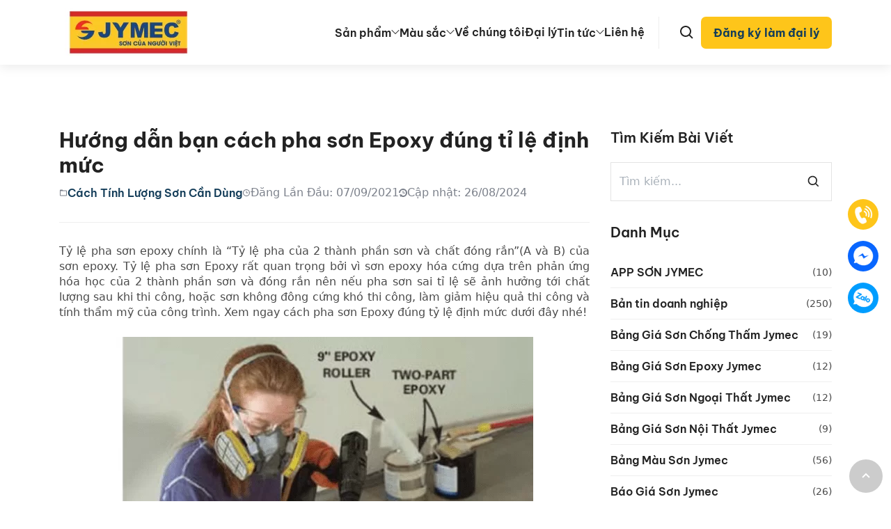

--- FILE ---
content_type: text/html; charset=UTF-8
request_url: https://sonjymec.com/cach-pha-son-epoxy-dung-ti-le/
body_size: 30993
content:
<!DOCTYPE html><html lang="vi"><head><script data-no-optimize="1">var litespeed_docref=sessionStorage.getItem("litespeed_docref");litespeed_docref&&(Object.defineProperty(document,"referrer",{get:function(){return litespeed_docref}}),sessionStorage.removeItem("litespeed_docref"));</script>  <script type="litespeed/javascript">(function(w,d,s,l,i){w[l]=w[l]||[];w[l].push({'gtm.start':new Date().getTime(),event:'gtm.js'});var f=d.getElementsByTagName(s)[0],j=d.createElement(s),dl=l!='dataLayer'?'&l='+l:'';j.async=!0;j.src='https://www.googletagmanager.com/gtm.js?id='+i+dl;f.parentNode.insertBefore(j,f)})(window,document,'script','dataLayer','GTM-TSHGV492')</script> <meta charset="UTF-8"><meta name="viewport" content="width=device-width, initial-scale=1.0"> <script type="litespeed/javascript">document.addEventListener("DOMContentLiteSpeedLoaded",function(){let e=()=>{document.querySelectorAll("script[data-type='lazy']").forEach(e=>{e.setAttribute("src",e.getAttribute("data-src"))}),document.querySelectorAll("iframe[data-type='lazy']").forEach(e=>{e.setAttribute("src",e.getAttribute("data-src"))})},t=setTimeout(e,5e3),r=()=>{e(),clearTimeout(t)};["mouseover","keydown","touchmove","touchstart"].forEach(e=>{window.addEventListener(e,r,{passive:!0,once:!0})}),window.addEventListener("load",()=>{setTimeout(()=>{if("1"===new URLSearchParams(window.location.search).get("register")){let e=document.getElementById("register");e&&e.scrollIntoView({behavior:"smooth"})}},500)})})</script> <title>Hướng dẫn bạn cách pha sơn Epoxy đúng tỉ lệ định mức</title><style>:root{--b-font-main: ui-sans-serif, system-ui, -apple-system, BlinkMacSystemFont, "Segoe UI", Roboto, "Helvetica Neue", Arial, "Noto Sans", sans-serif, "Apple Color Emoji", "Segoe UI Emoji", "Segoe UI Symbol", "Noto Color Emoji";--b-font-mono: ui-monospace, SFMono-Regular, Menlo, Monaco, Consolas, "Liberation Mono", "Courier New", monospace;--b-txt: #2e3440;--b-bg-1: #fff;--b-bg-2: #eceff4;--b-line: #eceff4;--b-link: #bf616a;--b-btn-bg: #242933;--b-btn-txt: #fff;--b-focus: #88c0d0}*,::before,::after{box-sizing:border-box}html:focus-within{scroll-behavior:smooth}body{max-width:70ch;padding:0 1rem;margin:auto;background:var(--b-bg-1);font-family:var(--font-main);text-rendering:optimizeSpeed;line-height:1.5;color:#4a4a4a;-moz-tab-size:4;tab-size:4;word-break:break-word;overflow-wrap:break-word;-webkit-tap-highlight-color:rgba(0,0,0,0);-webkit-text-size-adjust:100%}h1,h2,h3,h4,h5,h6,p,ul,ol,dl,dd,details,blockquote,pre,figure,table,address,hr,fieldset,iframe,audio,video{margin:0 0 1.5rem}h1,h2,h3,h4,h5,h6{line-height:1.25;margin-top:2rem}h1{font-size:2rem}h2{font-size:1.5rem}h3{font-size:1.25rem}h4{font-size:1rem}h5{font-size:.875rem}h6{font-size:.75rem}a{color:var(--b-link);text-decoration:none}a:hover{text-decoration:underline}img,video,svg{max-width:100%;height:auto}embed,iframe,object{max-width:100%}iframe{border-style:none}abbr[title]{text-decoration:underline dotted}b,strong{font-weight:bolder}blockquote{margin-left:0;padding:.5rem 0 .5rem 1.5rem;border-left:.25rem solid var(--b-txt)}blockquote>:last-child{margin-bottom:0}small{font-size:.875rem}sub,sup{font-size:75%;line-height:0;position:relative;vertical-align:baseline}sub{bottom:-0.25em}sup{top:-0.5em}hr{height:0;border:0;border-bottom:1px solid var(--b-line)}pre,code,kbd,samp,tt,var{background:var(--b-bg-2);border-radius:.25rem;padding:.125rem .25rem;font-family:var(--b-font-mono);font-size:.875rem}pre{padding:1rem;overflow:auto;white-space:pre}pre code{padding:0}details{display:block;padding:.5rem 1rem;background:var(--b-bg-2);border:1px solid var(--b-line);border-radius:.25rem}details>:last-child{margin-bottom:0}details[open]>summary{margin-bottom:1.5rem}summary{display:list-item;cursor:pointer;font-weight:bold}summary:focus{box-shadow:none}table{border-collapse:collapse;width:100%;text-indent:0}table caption{margin-bottom:.5rem}td,th{padding:8px !important;word-break:inherit}td:first-child,th:first-child{padding-left:0}th{text-align:left}ul,ol,dd{padding-left:2rem}li>ul,li>ol{margin-bottom:0}fieldset{padding:.5rem .75rem;border:1px solid var(--b-line);border-radius:.25rem}legend{padding:0 .25rem}label{cursor:pointer;display:block;margin-bottom:.25rem}button,input,select,textarea{margin:0;padding:.5rem .75rem;max-width:100%;background:var(--b-bg-2);border:0;border-radius:.25rem;font:inherit;line-height:1.125;color:var(--b-txt)}button,select{text-transform:none}select,input:not([size]):not([type=button i]):not([type=submit i]):not([type=reset i]):not([type=checkbox i]):not([type=radio i]){width:100%}[type=color i]{min-height:2.125rem}select:not([multiple]):not([size]){padding-right:1.5rem;background-repeat:no-repeat;background-position:right .5rem center;-moz-appearance:none;-webkit-appearance:none;appearance:none}textarea{width:100%;resize:vertical}textarea:not([rows]){height:8rem}button{touch-action:manipulation}button,[type=button i],[type=submit i],[type=reset i]{-webkit-appearance:button;display:inline-block;text-align:center;white-space:nowrap;background:var(--b-btn-bg);color:var(--b-btn-txt);border:0;cursor:pointer;transition:opacity .25s}button:hover,[type=button i]:hover,[type=submit i]:hover,[type=reset i]:hover{opacity:.75}button[disabled],[type=button i][disabled],[type=submit i][disabled],[type=reset i][disabled]{opacity:.5}progress{vertical-align:baseline}[type=search i]{-webkit-appearance:textfield;outline-offset:-2px}::-webkit-inner-spin-button,::-webkit-outer-spin-button{height:auto}::-webkit-input-placeholder{color:inherit;opacity:.5}::-webkit-search-decoration{-webkit-appearance:none}::-webkit-file-upload-button{-webkit-appearance:button;font:inherit}::-moz-focus-inner{border-style:none;padding:0}:-moz-focusring{outline:1px dotted ButtonText}:-moz-ui-invalid{box-shadow:none}[aria-busy=true i]{cursor:progress}[aria-controls]{cursor:pointer}[aria-disabled=true i],[disabled]{cursor:not-allowed}:focus,details:focus-within{outline:none;box-shadow:0 0 0 2px var(--b-focus)}@media(prefers-reduced-motion: reduce){html:focus-within{scroll-behavior:auto}*,::before,::after{animation-delay:-1ms !important;animation-duration:1ms !important;animation-iteration-count:1 !important;background-attachment:initial !important;scroll-behavior:auto !important;transition-delay:0 !important;transition-duration:0 !important}}select:not([multiple]):not([size]){background-image:url("data:image/svg+xml,%3Csvg width='16' height='16' viewBox='0 0 20 20' xmlns='http://www.w3.org/2000/svg' fill='%232e3440'%3E%3Cpath d='M5 6l5 5 5-5 2 1-7 7-7-7 2-1z'/%3E%3C/svg%3E")}:root{--container: 1140px;--color-red: #D41F28;--color-heading: #222222;--font-heading: "BeVietnamPro", system-ui, sans-serif;--font-main: "Inter", system-ui, sans-serif;--b-txt: #556575;--b-link: #284182;--b-line: #f0f0f0;--b-bg-2: #f7f7f7;--b-btn-bg: var(--color-red);--color-link: #1D4484;--color-access: var(--color-yellow);--color-black: #000000;--color-white: #ffffff;--color-yellow: #FEC51A;--color-gray: #D1D1D1}:focus{box-shadow:none}.container{width:100%;max-width:var(--container);margin:auto;padding:0 15px}.container-fluid{width:100%;padding:0 50px}@media(max-width: 768px){.container-fluid{padding:0 15px}}body{max-width:none;padding:0}h1,h2,h3,h4,h5,h6{color:var(--color-heading);font-family:var(--font-heading)}svg{width:1em;height:1em;fill:currentColor}@font-face{font-family:"BeVietnamPro";font-weight:700;src:url("https://sonjymec.com/fonts/BeVietnamPro-Bold.ttf") format("truetype");font-display:swap}@font-face{font-family:"BeVietnamPro";font-weight:600;src:url("https://sonjymec.com/fonts/BeVietnamPro-SemiBold.ttf") format("truetype");font-display:swap}@font-face{font-family:"BeVietnamPro";font-weight:500;src:url("https://sonjymec.com/fonts/BeVietnamPro-Medium.ttf") format("truetype");font-display:swap}@font-face{font-family:"BeVietnamPro";font-weight:400;src:url("https://sonjymec.com/fonts/BeVietnamPro-Regular.ttf") format("truetype");font-display:swap}@font-face{font-family:"BeVietnamPro";font-weight:300;src:url("https://sonjymec.com/fonts/BeVietnamPro-Light.ttf") format("truetype");font-display:swap}.flex{display:flex;align-items:center;justify-content:space-between}.no-list{list-style:none;margin:0;padding:0}.font-heading{font-family:var(--font-heading)}.btn{display:inline-block;background:var(--b-btn-bg);color:#fff;font-family:var(--font-heading);font-weight:600;line-height:1;padding:19px 34px;transition:all .2s}.btn:hover{text-decoration:none;opacity:.75}.btn--secondary{background:#fff;color:var(--color-red)}.admin-bar .header{top:32px}@media(max-width: 768px){.admin-bar .header{top:46px}}.header{padding:0px 15px;box-shadow:0 4px 15px 0 rgba(0,0,0,.08);position:sticky;top:0;background:#fff;width:100%;z-index:99}.header--logo h1{margin:0;line-height:1}.header--logo a{display:block}.header--logo img{display:block}.header--right{flex:0 0 calc(100% - 100px - 142px);display:flex;flex-wrap:wrap;align-items:center;justify-content:flex-end}.header--info{position:relative;display:flex;flex-wrap:wrap;align-items:center;column-gap:18px;padding-left:20px;border-left:1px solid #ededed;margin-left:20px}.header--info .search-open{background:none;padding:0;width:40px;height:40px;display:flex;align-items:center;justify-content:center}.header--info .search-open svg{width:24px;height:24px;fill:var(--color-heading)}.header--info .header-cart{position:relative;width:24px;height:24px;display:flex;align-items:center;justify-content:center}.header--info .header-cart a{line-height:1}.header--info .header-cart span{position:absolute;top:0;right:-10px;background-color:var(--b-access);color:var(--color-white);border-radius:100%;padding:3px 7px;line-height:1}.header--info .header-cart svg{width:24px;height:24px;fill:var(--color-heading)}.header--info .header-register{display:inline-flex}.header--info .header-register a{font-size:16px;line-height:1.5;font-family:var(--font-heading);padding:11px 17.5px;color:#143d59;font-weight:700;background:#fec51a;text-decoration:none;border-radius:7px;transition:.3s ease}.header--info .header-register a:hover{opacity:.8}.header-languages{position:relative}.header-languages ul{padding:0;margin:0;display:flex;flex-wrap:wrap;gap:10px}.header-languages ul li{list-style:none;font-weight:bold}.header-search__form{display:none;position:absolute;top:100%;right:0;min-width:300px;background-color:var(--color-white);padding:5px;box-shadow:0 0 10px rgba(0,0,0,.5);border-radius:10px}.header-search__form.header-search__open{display:block;z-index:99}.header-search__form .search-form{position:relative;display:flex;flex-wrap:wrap;align-items:center}.header-search__form input{flex:0 0 calc(100% - 40px)}.header-search__form button{display:flex;flex-wrap:wrap;align-items:center;justify-content:center;background:var(--b-bg-2)}.header-search__form button svg{fill:var(--color-heading)}.bgDart.open{background:rgba(0,0,0,0);z-index:9;top:0;left:0;visibility:visible;opacity:.6}@media(max-width: 1024px){.header--info{margin-left:12px;padding-left:12px}}@media(max-width: 991px){.header{padding:14px 0px}.header--right{flex:0 0 calc(100% - 100px)}.header--info{column-gap:12px;flex-direction:row-reverse}.header--info .header-register a{padding:8px;font-size:10px}.header .header-menu{order:2;margin-left:12px}}.nav{position:relative}.nav ul.menu{position:relative;display:flex;flex-wrap:wrap;align-items:center;padding:0;margin:0;column-gap:24px}.nav li{position:relative;list-style:none}.nav li.current-menu-item a{color:var(--color-access)}.nav li.current-menu-item .sub-menu-toggle svg path{fill:var(--color-access)}.nav li .sub-menu{display:none;position:absolute;left:0;top:100%;padding:10px 0;background-color:var(--color-white);width:max-content;border-bottom-left-radius:5px;border-bottom-right-radius:5px;z-index:2;border-top:1px solid #ddd}.nav li .sub-menu li{margin-bottom:0;position:relative}.nav li .sub-menu li::after{content:"";width:100%;position:absolute;left:0;bottom:0;background:#ddd;height:1px}.nav li .sub-menu li:last-child{margin-bottom:0}.nav li .sub-menu li:last-child a{border:none}.nav li .sub-menu li:last-child::after{content:none}.nav li .sub-menu li .menu-text .sub-menu-toggle{transform:rotate(-90deg);top:auto;right:15px}.nav li .sub-menu li .menu-text a{padding:8px 32px 8px 16px}.nav li .sub-menu li .sub-menu{padding:5px 0;border-top:0;border-left:1px solid #ddd;left:100%;top:0}.nav li .sub-menu li.is-open .sub-menu{display:block}.nav li .sub-menu li:hover svg{fill:var(--color-access)}.nav li .sub-menu a{color:var(--color-heading);display:inline-block;width:100%;padding:8px 16px}.nav li .sub-menu a:hover{color:var(--color-access);text-decoration:none}.nav li .sub-menu a:after{content:none}.nav li .sub-menu .sub-menu-toggle{position:absolute;right:4px;top:50%;transform:translateY(-50%)}.nav .menu-text{position:relative;display:flex;align-items:center;gap:6px}.nav .sub-menu-toggle{background-color:rgba(0,0,0,0);padding:0;transition:.5s}.nav .sub-menu-toggle svg{width:12px;height:12px;fill:var(--color-heading)}.nav a{color:var(--color-heading);font-family:var(--font-heading);font-weight:600;font-size:16px;padding:30px 0px;position:relative}.nav a:hover{color:var(--color-access);text-decoration:none}.nav a:hover:after{transform:scaleX(1)}.nav a svg{fill:var(--color-heading)}.nav a:after{content:"";display:block;position:absolute;top:auto;bottom:0;height:4px;width:100%;transition:transform .25s ease-in-out;transform:scaleX(0);background-color:var(--color-access)}.current-menu-item>a,.current-menu-item .menu-text>a{color:var(--color-access)}.navbar-toggler{background-color:rgba(0,0,0,0);padding:0;display:none}.navbar-toggler svg.close{display:none}.navbar-toggler:focus{box-shadow:none}.navbar-toggler svg{fill:var(--color-white)}.navbar-toggler svg.close{display:none}@media only screen and (max-width: 991px){body.menu-open{overflow:hidden}body.menu-open .navbar-toggler svg.menu{display:none}body.menu-open .navbar-toggler svg.close{display:block}body.admin-bar .nav{top:94px}.nav{position:fixed;top:62px;right:0;bottom:0;width:360px;float:none;padding:0;background-color:#fff;z-index:999;-o-transition:all .2s ease-in-out;transition:all .2s ease-in-out;-webkit-transition:all .2s ease-in-out;-ms-transform:translateX(100%);transform:translateX(100%);-webkit-transform:translateX(100%);visibility:hidden;display:flex;flex-direction:column}.nav.open{opacity:1;visibility:visible;-ms-transform:translateY(0);transform:translateY(0);-webkit-transform:translateY(0);-webkit-box-shadow:-3px 0px 5px rgba(0,0,0,.3);box-shadow:0px 0px 5px rgba(0,0,0,.3)}.nav ul.menu{display:block;padding:15px;max-height:calc(100vh - 62px);overflow-y:auto}.nav li{margin-bottom:10px;border-bottom:1px solid #ededed;padding-bottom:10px}.nav li .sub-menu{display:none;position:relative;top:10px;left:24px;width:calc(100% - 30px);padding:10px 0 10px;background-color:rgba(0,0,0,0)}.nav li .sub-menu a{color:var(--color-heading);padding:0;font-weight:500}.nav li .sub-menu li{border-bottom:0;border:0}.nav li .sub-menu li .menu-text a{padding:0px 0}.nav li .sub-menu li .menu-text .sub-menu-toggle{transform:rotate(0deg)}.nav li .sub-menu li:last-child{border:none;padding-bottom:0}.nav li .sub-menu li .sub-menu{display:none;border-left:0;border-top:1px solid #ededed;margin-top:8px;left:15px}.nav li .sub-menu li .sub-menu a{padding:0px 0 0}.nav li .sub-menu li .sub-menu .sub-menu{left:5%}.nav li .sub-menu li.is-open .sub-menu{display:block}.nav li .sub-menu li.is-open .menu-text .sub-menu-toggle{transform:rotate(180deg)}.nav li.is-open .sub-menu{display:block}.nav li.is-open .sub-menu .sub-menu{display:none}.nav li.is-open .sub-menu-toggle{transform:rotate(180deg)}.nav li.current-menu-item .menu-text .sub-menu-toggle svg path{color:var(--color-access)}.nav a{padding:0}.nav a::after{display:none}.nav .sub-menu-toggle{padding-inline:20px}.nav svg path{fill:var(--color-heading)}.navbar-toggler{display:block}}@media only screen and (max-width: 782px){body.admin-bar .nav{top:108px}.nav .menu-text{justify-content:space-between}.nav .sub-menu-toggle{padding:0 12px}.nav li:hover .sub-menu .sub-menu{left:5%}.nav li .sub-menu li{margin-bottom:10px}}@media only screen and (min-width: 991px){.nav li .sub-menu li .menu-text:hover .sub-menu-toggle{transform:rotate(-270deg)}.nav li .sub-menu a{color:var(--color-heading);display:inline-block;width:100%;padding:8px 16px}.nav li .sub-menu a:hover{color:var(--color-access);text-decoration:none}.nav li .sub-menu a:after{content:none}.nav li .sub-menu .sub-menu-toggle{position:absolute;right:4px;top:50%;transform:translateY(-50%)}.nav li:hover .sub-menu{display:block}.nav li:hover .sub-menu .sub-menu{display:none;left:100%;top:0;border-radius:5px}.nav li:hover .sub-menu li:hover .sub-menu{display:block}.nav li:hover .sub-menu li:hover .sub-menu a{color:var(--color-heading)}.nav li:hover .sub-menu li:hover .sub-menu li:hover a{color:var(--color-access)}.nav li:hover .sub-menu li:hover svg path{fill:var(--color-access)}.nav li:hover .sub-menu li:hover a{color:var(--color-access)}.nav li:hover .sub-menu svg path{fill:var(--color-heading)}.nav li:hover .sub-menu a{color:var(--color-heading)}.nav li:hover .sub-menu-toggle{transform:rotate(-180deg)}.nav li:hover svg path,.nav li:hover a{fill:var(--color-access);color:var(--color-access)}}.footer{position:relative;background-color:#1D4484;padding:30px 0 15px;border-bottom:1px solid rgba(255,255,255,.07)}.footer__copyright{text-align:center;font-size:15px;padding:12px;background-color:#1D4484;color:var(--color-white)}.footer__copyright strong{font-weight:600}.footer__copyright a{color:var(--color-white)}.footer__inner{position:relative;display:flex;flex-wrap:wrap;gap:30px}.footer__info{position:relative;width:66%}.footer__info p.title{font-family:var(--font-heading);font-weight:600;font-size:24px;color:#fec51a;margin:0 0 22px}.footer__wrap{display:grid;gap:30px;grid-template-columns:repeat(2, 1fr)}.footer__company strong{font-family:var(--font-heading);color:var(--color-white);font-size:18px;font-weight:600;line-height:1.4}.footer__company .add{margin-bottom:10px}.footer__company .add p{font-size:16px;color:var(--color-white);margin:0}.footer__company .add a{color:var(--color-white);font-weight:400}.footer__company .add a:hover{color:var(--color-access)}.footer__company .add .infomation{display:flex;flex-wrap:wrap;font-family:var(--font-heading);font-size:15px;font-weight:400;line-height:1.4;margin-bottom:8px;gap:10px;align-items:center}.footer__company .add .infomation svg{width:16px;height:16px;fill:var(--color-white)}.footer__company .add .infomation span{border-left:1px solid rgba(215,215,215,.2);padding-left:10px;color:var(--color-white);font-weight:400}.footer__company .add.phone p{color:var(--color-white);font-weight:600}.footer__company .add.email p{color:var(--color-white);font-weight:400}.footer__company .add.email a{color:var(--color-white);font-weight:400;text-decoration:underline}.footer__company .add.email a:hover{color:var(--color-access)}.footer__menu{width:calc(34% - 30px);position:relative}.footer__widget{position:relative;display:grid;gap:30px;grid-template-columns:1fr 40%}.footer__widget .widget-title{font-family:var(--font-heading) !important;font-size:24px !important;color:#fec51a !important;line-height:1.4;font-weight:600 !important;margin-bottom:22px !important}.footer__widget ul{padding:0;margin:0}.footer__widget ul li{margin-bottom:5px;padding:0;border-bottom:0}.footer__widget ul a{color:var(--color-white);text-decoration:none;font-size:16px;line-height:1.4}.footer__widget ul a:hover{color:var(--color-access)}.footer__social{position:relative;margin-top:10px;display:flex;flex-wrap:wrap;gap:12px;align-items:center}.footer__social p{font-family:var(--font-heading);font-weight:600;font-size:18px;color:var(--color-white);margin:0;line-height:1}.footer__social ul{padding:0;margin:0;display:flex;flex-wrap:wrap;gap:12px;list-style:none}.footer__social .widget li{border-bottom:0;padding:0;display:inherit}.footer__logo{position:relative}.footer__logo--wrapper{position:relative;display:flex;flex-wrap:wrap;align-items:center;justify-content:space-between;gap:20px}.footer__logo .menu-footer ul{padding:0;margin:0;display:flex;flex-wrap:wrap;gap:20px}.footer__logo .menu-footer li{list-style:none}.footer__logo .menu-footer a{font-family:var(--font-heading);font-weight:600;font-size:16px;color:var(--color-white);text-decoration:none}.footer__logo .menu-footer a:hover{color:var(--color-access)}.footer__logo .thong_bao ul{padding:0;margin:0;display:flex;flex-wrap:wrap;gap:20px}.footer__logo .thong_bao li{list-style:none}.footer__logo .social-button{position:fixed;position:fixed;top:50%;transform:translateY(-50%);right:16px;min-width:46px}@media(max-width: 767px){.footer__logo .social-button{top:90%;transform:translateY(-90%)}}.footer__logo .social-button-content{width:44px;height:44px;border-radius:50%;overflow:hidden;display:flex;align-items:center;justify-content:center;margin-top:16px}@media(max-width: 1110px){.footer__logo .social-button-content{width:40px;height:40px}}@media(max-width: 767px){.footer__logo .social-button-content{margin-top:12px}}.footer__logo .social-button-content a{display:block}.footer__logo .social-button-content img{display:block;-webkit-animation:rings 1s infinite ease-in-out;animation:rings 1s infinite ease-in-out}@media(max-width: 1110px){.footer__logo .social-button-content img{width:30px;height:30px}}@media(max-width: 767px){.footer__logo .social-button-content img{width:20px;height:20px}}.footer__logo .social-button .social-hotline{background-color:#fec51a}.footer__logo .social-button .social-mess{background-color:#0866ff}.footer__logo .social-button .social-zalo{background-color:#009dff}.footer__logo .social-button .social-map{background-color:#fd003a}@media(max-width: 1023px){.footer{padding:50px 0}.footer__info{width:100%}.footer__menu{width:100%}}@media(max-width: 500px){.footer__wrap{grid-template-columns:repeat(1, 1fr)}}@media(max-width: 360px){.footer__widget{grid-template-columns:repeat(1, 1fr)}}@keyframes rings{0%{-webkit-transform:rotate(0) scale(1) skew(1deg)}10%{-webkit-transform:rotate(-25deg) scale(1) skew(1deg)}20%{-webkit-transform:rotate(25deg) scale(1) skew(1deg)}30%{-webkit-transform:rotate(-25deg) scale(1) skew(1deg)}40%{-webkit-transform:rotate(25deg) scale(1) skew(1deg)}50%{-webkit-transform:rotate(0) scale(1) skew(1deg)}100%{-webkit-transform:rotate(0) scale(1) skew(1deg)}} img[src='']{display: none;}.footer__widget ul li::marker{color: white}.footer__inner p {margin: 0 0 0.5rem;}</style><style>.banner{position:relative}.banner--desk{display:block}@media(max-width: 768px){.banner--desk{display:none}}.banner--mb{display:none}@media(max-width: 768px){.banner--mb{display:block}}.banner__tags{padding:60px 0 0 0}@media(max-width: 991px){.banner__tags{padding:60px 0 0 0}}@media(max-width: 768px){.banner__tags{padding:40px 0 0 0}}.banner__tags--heading{color:var(--color-heading);font-family:var(--font-heading);font-size:40px;font-weight:600;margin:0}@media(max-width: 991px){.banner__tags--heading{font-size:32px}}@media(max-width: 768px){.banner__tags--heading{font-size:28px}}.banner__content{text-align:center;position:absolute;top:50%;left:50%;transform:translate(-50%, -50%);padding:0;max-width:807px;margin:0 auto}@media(max-width: 991px){.banner__content{width:80%}}@media(max-width: 768px){.banner__content{width:90%}}.banner__content--heading{color:#fff;text-align:center;font-family:var(--font-heading);font-size:50px;font-weight:600;margin:0}@media(max-width: 991px){.banner__content--heading{font-size:32px}}@media(max-width: 768px){.banner__content--heading{font-size:28px}}.banner__content--desc{color:#fff;text-align:center;font-family:var(--font-main);font-size:16px;font-weight:400;line-height:140%;opacity:.8;margin:25px 0 0 0}.banner__content--desc p{margin:0}@media(max-width: 1200px){.banner__content--desc{display:none}}@media(max-width: 768px){.banner__content--desc{display:block}}.alignleft{float:left;margin-right:1em}.alignright{float:right;margin-left:1em}.aligncenter{display:block;margin:0 auto;text-align:center}.wp-caption-text{text-align:center}.single-blog{padding-top:90px;position:relative;padding-bottom:90px}.single-blog__wrap{position:relative;display:flex;flex-wrap:wrap}.single-blog__content{width:100%;position:relative;flex:0 0 70%;padding-right:15px;overflow:hidden}.single-blog__content h1{font-family:var(--font-heading);font-size:30px;line-height:1.2;color:var(--color-heading);margin:0 0 10px}.single-blog__content .add-dai-ly-single{margin-top:24px}.single-blog__content .add-dai-ly-single iframe{width:100% !important}.single-blog__content .add-dai-ly-single .infomation{display:flex;align-items:center;gap:10px}.single-blog__content a{color:var(--color-orange)}.single-blog__content p{font-size:16px;line-height:1.4}.single-blog__content strong{font-weight:600}.single-blog__content .questions h2.title{margin-bottom:30px;font-weight:600;font-size:26px}.single-blog__sidebar{position:relative;flex:0 0 30%;padding-left:15px}.single-blog__sidebar ul{padding:0;margin:0}.single-blog__author{margin-bottom:30px;padding-bottom:30px;border-bottom:1px solid #efefef}.single-blog__author ul{padding:0;margin:0;display:flex;flex-wrap:wrap;gap:18px;align-items:center}.single-blog__author li{list-style:none;display:flex;flex-wrap:wrap;align-items:center;gap:5px;font-size:16px;color:#7c818b}.single-blog__author svg{width:12px;height:12px;fill:#7c818b}.single-blog__author a{color:#143d59 !important;font-weight:600;font-family:var(--font-heading)}.single-blog__author a:hover{color:var(--color-accent)}#toc_container{margin-bottom:0}.single-content{position:relative;overflow:hidden}.single-content figure{width:100% !important;margin-bottom:15px}.single-content a{color:var(--color-link)}.single-tag{position:relative;border-top:1px solid #efefef;padding:16px 0 0;display:flex;flex-wrap:wrap;align-items:baseline;justify-content:space-between}.single-tag .tag{color:#8e8e93;font-size:14px;display:flex;flex-wrap:wrap;align-items:baseline;gap:10px;flex:0 0 100%}.single-tag .tag p{margin:0}.single-tag .tag ul{padding:0;margin:0;display:flex;flex-wrap:wrap;gap:9px;width:calc(100% - 51px)}.single-tag .tag li{list-style:none;border:1px solid #efefef;border-radius:10px;padding:6px 10px}.single-tag .tag li:hover{background-color:var(--color-yellow);border:1px solid var(--color-yellow)}.single-tag .tag li:hover a{color:var(--color-white);text-decoration:none}.single-tag .tag a{color:#3a3a3c;font-size:13px;font-weight:600}.single-author{position:relative;padding:16px 0}.single-author h3{font-size:24px;line-height:1.4;font-weight:600;color:var(--color-text);margin:0 0 20px}.single-author__inner{background-color:#fafafa;border-radius:8px;padding:25px 20px;display:flex;flex-wrap:wrap}.single-author__avatar{width:88px;height:88px;border-radius:100%;overflow:hidden}.single-author__content{position:relative;flex:0 0 calc(100% - 88px);padding-left:15px}.single-author__content p{color:var(--color-text);font-size:14px;margin:0}.single-author__content p:first-child{color:#8e8e93}.single-author__content p.title{font-size:18px;font-weight:600;margin-bottom:12px}.related-products{position:relative;padding-top:40px;overflow:hidden}.related-products h2{color:var(--color-heading);font-size:30px;font-weight:600;margin:0 0 20px;line-height:1.05}.related-products__wrap{position:relative}.related-products__wrap .slick-prev,.related-products__wrap .slick-next{width:54px;height:54px;border:1px solid rgba(255,255,255,.2);background-color:rgba(255,255,255,.2);background-repeat:no-repeat;background-position:center;top:45%;position:absolute;z-index:2;text-indent:-99999px}.related-products__wrap .slick-prev{background-image:url("https://sonjymec.com/wp-content/uploads/2024/03/prev.svg");left:0px}.related-products__wrap .slick-next{background-image:url("https://sonjymec.com/wp-content/uploads/2024/03/next.svg");right:0px}.related-products__wrap .slick-dots{display:flex;list-style:none;padding-left:0;justify-content:center;gap:10px;margin:0}.related-products__wrap .slick-dots li button{font-size:0;border-radius:50%;padding:0;width:10px;height:10px;background:#787878;opacity:.2}.related-products__wrap .slick-dots li.slick-active button{background:var(--color-access);opacity:1}.related-products .news__item{position:relative;padding:0 15px 0 0}.related-products .news__item .entry-thumbnail{position:relative}.related-products .news__item .entry-thumbnail::after{content:"";display:block;padding-bottom:56%}.related-products .news__item .entry-thumbnail img{position:absolute;top:0;left:0;width:100%;height:100%;object-fit:cover}.related-products .news__item .entry-content h3{font-size:24px;color:var(--color-heading);line-height:1.4}.related-products .news__item .entry-content h3 a{color:var(--color-heading);text-decoration:none}.related-products .news__item .entry-content h3 a:hover{color:var(--color-access)}.related-products .news__item .entry-content .content p{color:#4a4a4a;font-size:16px;display:-webkit-box;-webkit-line-clamp:2;-webkit-box-orient:vertical;overflow:hidden}.related-products .news__item .entry-date{position:relative;display:flex;flex-wrap:wrap;gap:10px}.related-products .news__item .entry-date p{margin-bottom:0}@media only screen and (max-width: 767px){.related-products__wrap .slick-dots{gap:16px;margin:16px 0}.related-products__wrap .slick-dots li button{width:16px;height:16px}.single-blog{padding:50px 0}.single-blog__content{flex:0 0 100%;padding:0}.single-blog__content h1{font-size:28px}.single-blog__sidebar{flex:0 0 100%;padding-left:0;margin-top:40px}.single-content{overflow-x:auto}.single-tag{gap:30px}}#sidebar{position:relative}#sidebar ul{padding:0;margin:0}#sidebar li{list-style:none}.widget{position:relative;margin-bottom:30px}.widget .widget-title{font-size:20px;color:var(--color-heading);font-family:var(--font-heading);font-weight:600;margin:0 0 20px;text-transform:capitalize}.widget li{border-bottom:1px solid #efefef;padding:10px 0;display:flex;flex-wrap:wrap;align-items:center;justify-content:space-between}.widget li:last-child{border-bottom:0;padding-bottom:0}.widget li:hover a{color:var(--color-access);text-decoration:none}.widget.widget_categories li{color:#4a4a4a;font-size:14px}.widget.widget_categories a{color:var(--color-heading);font-size:16px;font-family:var(--font-heading);font-weight:600;line-height:1.5}.widget.widget_nav_menu a{font-weight:600}.widget .search-form{position:relative;display:flex;flex-wrap:wrap;border:1px solid #e3e3e3}.widget .search-form input{width:calc(100% - 50px) !important;background:none}.widget .search-form button{background:rgba(0,0,0,0);order:1;width:50px;height:54px;padding:0;display:flex;align-items:center;justify-content:center}.widget .search-form button svg{width:20px;height:20px;fill:var(--color-heading)}.widget .tagcloud{display:flex;flex-wrap:wrap;gap:10px}.widget .tagcloud a{text-decoration:none;padding:12px 16px;border:1px solid #f0f0f0;font-size:13px;line-height:1.4}.widget .tagcloud a:hover{background-color:var(--color-access);color:var(--color-heading)}.widget .subscription-input{position:relative;display:flex;border:1px solid #e3e3e3;padding:8.5px 18px}.widget .subscription-input input{background:rgba(0,0,0,0);font-size:14px;color:#4a4a4a;padding:0}.widget .subscription-input button{background:rgba(0,0,0,0);width:50px}.widget .subscription-input button svg{width:24px;height:24px}.news-sidebar__item{position:relative;display:flex;flex-wrap:wrap;align-items:flex-start;border-bottom:1px solid #efefef;padding:15px 0}.news-sidebar__item:last-child{border-bottom:0}.news-sidebar .entry-thumbnail{width:112px;position:relative;overflow:hidden;border-radius:10px}.news-sidebar .entry-thumbnail::after{content:"";display:block;padding-bottom:71%}.news-sidebar .entry-thumbnail img{position:absolute;top:0;left:0;width:100%;height:100%;object-fit:cover}.news-sidebar .entry-content{width:calc(100% - 112px);padding-left:12px}.news-sidebar .entry-content a{font-size:16px;color:var(--color-heading);margin:0 0 10px;font-weight:500;font-family:var(--font-heading);line-height:1.2;display:-webkit-box;-webkit-line-clamp:2;-webkit-box-orient:vertical;overflow:hidden}.news-sidebar .entry-content a:hover{color:var(--color-accent);text-decoration:none}.news-sidebar .entry-date{position:relative;display:flex;flex-wrap:wrap;align-items:center;gap:10px;margin-top:10px}.news-sidebar .entry-date p{display:flex;flex-wrap:wrap;align-items:center;font-size:16px;margin:0;font-weight:600;font-family:var(--font-heading)}.news-sidebar .entry-date p svg{width:12px;height:12px;fill:#999;margin-right:5px}.news-sidebar .entry-date p a{margin:0;font-weight:600;font-size:14px}.slick-slider{position:relative;display:block;box-sizing:border-box;-webkit-touch-callout:none;-webkit-user-select:none;-khtml-user-select:none;-moz-user-select:none;-ms-user-select:none;user-select:none;-ms-touch-action:pan-y;touch-action:pan-y;-webkit-tap-highlight-color:rgba(0,0,0,0)}.slick-list{position:relative;overflow:hidden;display:block;margin:0;padding:0}.slick-list:focus{outline:none}.slick-list.dragging{cursor:pointer;cursor:hand}.slick-slider .slick-track,.slick-slider .slick-list{-webkit-transform:translate3d(0, 0, 0);-moz-transform:translate3d(0, 0, 0);-ms-transform:translate3d(0, 0, 0);-o-transform:translate3d(0, 0, 0);transform:translate3d(0, 0, 0)}.slick-track{position:relative;left:0;top:0;display:block;margin-left:auto;margin-right:auto}.slick-track:before,.slick-track:after{content:"";display:table}.slick-track:after{clear:both}.slick-loading .slick-track{visibility:hidden}.slick-slide{float:left;height:100%;min-height:1px;display:none}[dir=rtl] .slick-slide{float:right}.slick-slide img{display:block}.slick-slide.slick-loading img{display:none}.slick-slide.dragging img{pointer-events:none}.slick-initialized .slick-slide{display:block}.slick-loading .slick-slide{visibility:hidden}.slick-vertical .slick-slide{display:block;height:auto;border:1px solid rgba(0,0,0,0)}.slick-arrow.slick-hidden{display:none}</style><meta name='robots' content='index, follow, max-image-preview:large, max-snippet:-1, max-video-preview:-1' /><style>img:is([sizes="auto" i], [sizes^="auto," i]) { contain-intrinsic-size: 3000px 1500px }</style><link data-optimized="2" rel="stylesheet" href="https://sonjymec.com/wp-content/litespeed/css/8588a3f3a3e88c0c7e6db4ad7d67a032.css?ver=eaa05" /><style id='ez-toc-inline-css'>div#ez-toc-container .ez-toc-title {font-size: 120%;}div#ez-toc-container .ez-toc-title {font-weight: 500;}div#ez-toc-container ul li , div#ez-toc-container ul li a {font-size: 95%;}div#ez-toc-container ul li , div#ez-toc-container ul li a {font-weight: 500;}div#ez-toc-container nav ul ul li {font-size: 90%;}
.ez-toc-container-direction {direction: ltr;}.ez-toc-counter ul{counter-reset: item ;}.ez-toc-counter nav ul li a::before {content: counters(item, '.', decimal) '. ';display: inline-block;counter-increment: item;flex-grow: 0;flex-shrink: 0;margin-right: .2em; float: left; }.ez-toc-widget-direction {direction: ltr;}.ez-toc-widget-container ul{counter-reset: item ;}.ez-toc-widget-container nav ul li a::before {content: counters(item, '.', decimal) '. ';display: inline-block;counter-increment: item;flex-grow: 0;flex-shrink: 0;margin-right: .2em; float: left; }</style> <script type="litespeed/javascript" data-src="//sonjymec.com/wp-includes/js/jquery/jquery.min.js" id="jquery-core-js"></script> <script type="application/ld+json" class="ez-toc-schema-markup-output">{"@context":"https:\/\/schema.org","@graph":[{"@context":"https:\/\/schema.org","@type":"SiteNavigationElement","@id":"#ez-toc","name":"1. T\u1ea1i sao c\u1ea7n pha tr\u1ed9n s\u01a1n? T\u1ef7 l\u1ec7 pha tr\u1ed9n s\u01a1n Epoxy chu\u1ea9n","url":"https:\/\/sonjymec.com\/cach-pha-son-epoxy-dung-ti-le\/#1-tai-sao-can-pha-tron-son-ty-le-pha-tron-son-epoxy-chuan"},{"@context":"https:\/\/schema.org","@type":"SiteNavigationElement","@id":"#ez-toc","name":"2. C\u00e1ch pha s\u01a1n Epoxy 2 th\u00e0nh ph\u1ea7n \u0111\u00fang chu\u1ea9n","url":"https:\/\/sonjymec.com\/cach-pha-son-epoxy-dung-ti-le\/#2-cach-pha-son-epoxy-2-thanh-phan-dung-chuan"},{"@context":"https:\/\/schema.org","@type":"SiteNavigationElement","@id":"#ez-toc","name":"3. Nh\u1eefng sai l\u1ea7m khi pha s\u01a1n Epoxy","url":"https:\/\/sonjymec.com\/cach-pha-son-epoxy-dung-ti-le\/#3-nhung-sai-lam-khi-pha-son-epoxy"},{"@context":"https:\/\/schema.org","@type":"SiteNavigationElement","@id":"#ez-toc","name":"3.1 L\u1ed7i kh\u00f4ng s\u1eed d\u1ee5ng m\u00e1y tr\u1ed9n \u0111i\u1ec7n","url":"https:\/\/sonjymec.com\/cach-pha-son-epoxy-dung-ti-le\/#31-loi-khong-su-dung-may-tron-dien"},{"@context":"https:\/\/schema.org","@type":"SiteNavigationElement","@id":"#ez-toc","name":"3.2 Nh\u1ea7m l\u1eabn kh\u1ed1i l\u01b0\u1ee3ng v\u00e0 tr\u1ecdng l\u01b0\u1ee3ng","url":"https:\/\/sonjymec.com\/cach-pha-son-epoxy-dung-ti-le\/#32-nham-lan-khoi-luong-va-trong-luong"},{"@context":"https:\/\/schema.org","@type":"SiteNavigationElement","@id":"#ez-toc","name":"3.3 S\u1eed d\u1ee5ng s\u1ea3n ph\u1ea9m h\u1ebft h\u1ea1n","url":"https:\/\/sonjymec.com\/cach-pha-son-epoxy-dung-ti-le\/#33-su-dung-san-pham-het-han"},{"@context":"https:\/\/schema.org","@type":"SiteNavigationElement","@id":"#ez-toc","name":"3.4 Pha tr\u1ed9n l\u1eabn c\u00e1c th\u00e0nh ph\u1ea7n t\u1eeb c\u00e1c s\u1ea3n ph\u1ea9m kh\u00e1c nhau","url":"https:\/\/sonjymec.com\/cach-pha-son-epoxy-dung-ti-le\/#34-pha-tron-lan-cac-thanh-phan-tu-cac-san-pham-khac-nhau"},{"@context":"https:\/\/schema.org","@type":"SiteNavigationElement","@id":"#ez-toc","name":"4. L\u01b0u \u00fd c\u1ea7n tr\u00e1nh \u0111\u1ec3 pha s\u01a1n Epoxy \u0111\u00fang t\u1ef7 l\u1ec7","url":"https:\/\/sonjymec.com\/cach-pha-son-epoxy-dung-ti-le\/#4-luu-y-can-tranh-de-pha-son-epoxy-dung-ty-le"}]}</script><meta name="generator" content="Elementor 3.33.0; features: e_font_icon_svg, additional_custom_breakpoints; settings: css_print_method-external, google_font-enabled, font_display-swap"><link rel="canonical" href="https://sonjymec.com/cach-pha-son-epoxy-dung-ti-le/"><meta name="description" content="Tỷ lệ pha sơn epoxy chính là “Tỷ lệ pha của 2 thành phần sơn và chất đóng rắn”(A và B) của sơn epoxy. Tỷ lệ pha sơn Epoxy rất quan trọng bởi vì sơn epoxy hóa cứ">
 <script type="litespeed/javascript" data-src="https://www.googletagmanager.com/gtag/js?id=G-F7YC9JHH4H"></script> <script type="litespeed/javascript">window.dataLayer=window.dataLayer||[];function gtag(){dataLayer.push(arguments)}
gtag('js',new Date());gtag('config','G-F7YC9JHH4H')</script><meta property="og:title" content="Hướng dẫn bạn cách pha sơn Epoxy đúng tỉ lệ định mức"><meta property="og:type" content="article"><meta property="og:image" content="https://sonjymec.com/wp-content/uploads/2021/09/pha-son-epoxy-dung-ti-le-1.png"><meta property="og:image:width" content="600"><meta property="og:image:height" content="600"><meta property="og:image:alt" content="Pha Son Epoxy Dung Ti Le"><meta property="og:description" content="Tỷ lệ pha sơn epoxy chính là “Tỷ lệ pha của 2 thành phần sơn và chất đóng rắn”(A và B) của sơn epoxy. Tỷ lệ pha sơn Epoxy rất quan trọng bởi vì sơn epoxy hóa cứ"><meta property="og:url" content="https://sonjymec.com/cach-pha-son-epoxy-dung-ti-le/"><meta property="og:locale" content="vi_VN"><meta property="og:site_name" content="Sơn JYMEC"><meta property="article:published_time" content="2021-09-07T04:44:27+00:00"><meta property="article:modified_time" content="2024-08-26T09:49:50+00:00"><meta property="og:updated_time" content="2024-08-26T09:49:50+00:00"><meta property="article:section" content="Cách Tính Lượng Sơn Cần Dùng"><meta property="fb:app_id" content="marketing.jymec@gmail.com"><meta name="twitter:card" content="summary_large_image"><meta name="twitter:image" content="https://sonjymec.com/wp-content/uploads/2021/09/pha-son-epoxy-dung-ti-le-1.png"><meta name="author" content="SonJYMEC"><meta name="date" content="2021-09-07T04:44:27+00:00"><style>.e-con.e-parent:nth-of-type(n+4):not(.e-lazyloaded):not(.e-no-lazyload),
				.e-con.e-parent:nth-of-type(n+4):not(.e-lazyloaded):not(.e-no-lazyload) * {
					background-image: none !important;
				}
				@media screen and (max-height: 1024px) {
					.e-con.e-parent:nth-of-type(n+3):not(.e-lazyloaded):not(.e-no-lazyload),
					.e-con.e-parent:nth-of-type(n+3):not(.e-lazyloaded):not(.e-no-lazyload) * {
						background-image: none !important;
					}
				}
				@media screen and (max-height: 640px) {
					.e-con.e-parent:nth-of-type(n+2):not(.e-lazyloaded):not(.e-no-lazyload),
					.e-con.e-parent:nth-of-type(n+2):not(.e-lazyloaded):not(.e-no-lazyload) * {
						background-image: none !important;
					}
				}</style><link rel="icon" href="https://sonjymec.com/wp-content/uploads/2024/06/cropped-avatar-son-jymec.jpg" sizes="32x32" /><link rel="icon" href="https://sonjymec.com/wp-content/uploads/2024/06/cropped-avatar-son-jymec.jpg" sizes="192x192" /><link rel="apple-touch-icon" href="https://sonjymec.com/wp-content/uploads/2024/06/cropped-avatar-son-jymec.jpg" /><meta name="msapplication-TileImage" content="https://sonjymec.com/wp-content/uploads/2024/06/cropped-avatar-son-jymec.jpg" /></head><body class="wp-singular post-template-default single single-post postid-6317 single-format-standard wp-custom-logo wp-embed-responsive wp-theme-son_jymec elementor-default elementor-kit-37384">
<noscript><iframe data-lazyloaded="1" src="about:blank" data-litespeed-src="https://www.googletagmanager.com/ns.html?id=GTM-TSHGV492"
height="0" width="0" style="display:none;visibility:hidden"></iframe></noscript><header class="header "><div class="container flex"><div class="header--logo">
<a href="https://sonjymec.com/" class="custom-logo-link" rel="home"><img data-lazyloaded="1" src="[data-uri]" width="200" height="93" data-src="https://sonjymec.com/wp-content/uploads/2025/04/cropped-logo-2.png.webp" class="custom-logo" alt="Cropped Logo 2.png" decoding="async" /></a></div><div class="header--right"><div class="header-menu"><nav id="site-navigation" class="main-navigation nav"><ul id="primary-menu" class="menu"><li class="menu-item menu-item-has-children"><div class="menu-text"><a href="/san-pham/">Sản phẩm</a><button class="sub-menu-toggle" aria-label="menu arrow" aria-expanded="false"><svg width="12" height="7" viewBox="0 0 12 7" fill="none" xmlns="http://www.w3.org/2000/svg">
<path d="M11.354 1.35403L6.35403 6.35403C6.30759 6.40052 6.25245 6.4374 6.19175 6.46256C6.13105 6.48772 6.06599 6.50067 6.00028 6.50067C5.93457 6.50067 5.86951 6.48772 5.80881 6.46256C5.74811 6.4374 5.69296 6.40052 5.64653 6.35403L0.646528 1.35403C0.552708 1.26021 0.5 1.13296 0.5 1.00028C0.5 0.867596 0.552708 0.740348 0.646528 0.646528C0.740348 0.552707 0.867596 0.5 1.00028 0.5C1.13296 0.5 1.26021 0.552707 1.35403 0.646528L6.00028 5.2934L10.6465 0.646528C10.693 0.600073 10.7481 0.563222 10.8088 0.538081C10.8695 0.51294 10.9346 0.5 11.0003 0.5C11.066 0.5 11.131 0.51294 11.1917 0.538081C11.2524 0.563222 11.3076 0.600073 11.354 0.646528C11.4005 0.692983 11.4373 0.748133 11.4625 0.80883C11.4876 0.869526 11.5006 0.934581 11.5006 1.00028C11.5006 1.06598 11.4876 1.13103 11.4625 1.19173C11.4373 1.25242 11.4005 1.30757 11.354 1.35403Z" fill="#222222"/>
</svg></button></div><ul class="sub-menu"><li class="menu-item"><a href="https://sonjymec.com/son-noi-that/">Sơn nội thất</a></li><li class="menu-item"><a href="https://sonjymec.com/son-ngoai-that/">Sơn ngoại thất</a></li><li class="menu-item"><a href="https://sonjymec.com/son-chong-tham/">Sơn chống thấm</a></li><li class="menu-item menu-item-has-children"><div class="menu-text"><a href="https://sonjymec.com/son-trang-tri/">Sơn trang trí</a><button class="sub-menu-toggle" aria-label="menu arrow" aria-expanded="false"><svg width="12" height="7" viewBox="0 0 12 7" fill="none" xmlns="http://www.w3.org/2000/svg">
<path d="M11.354 1.35403L6.35403 6.35403C6.30759 6.40052 6.25245 6.4374 6.19175 6.46256C6.13105 6.48772 6.06599 6.50067 6.00028 6.50067C5.93457 6.50067 5.86951 6.48772 5.80881 6.46256C5.74811 6.4374 5.69296 6.40052 5.64653 6.35403L0.646528 1.35403C0.552708 1.26021 0.5 1.13296 0.5 1.00028C0.5 0.867596 0.552708 0.740348 0.646528 0.646528C0.740348 0.552707 0.867596 0.5 1.00028 0.5C1.13296 0.5 1.26021 0.552707 1.35403 0.646528L6.00028 5.2934L10.6465 0.646528C10.693 0.600073 10.7481 0.563222 10.8088 0.538081C10.8695 0.51294 10.9346 0.5 11.0003 0.5C11.066 0.5 11.131 0.51294 11.1917 0.538081C11.2524 0.563222 11.3076 0.600073 11.354 0.646528C11.4005 0.692983 11.4373 0.748133 11.4625 0.80883C11.4876 0.869526 11.5006 0.934581 11.5006 1.00028C11.5006 1.06598 11.4876 1.13103 11.4625 1.19173C11.4373 1.25242 11.4005 1.30757 11.354 1.35403Z" fill="#222222"/>
</svg></button></div><ul class="sub-menu"><li class="menu-item"><a href="https://sonjymec.com/san-pham/son-nhu-metallic/">Sơn nhũ</a></li><li class="menu-item"><a href="https://sonjymec.com/san-pham/son-da-cao-cap/">Sơn đá</a></li></ul></li><li class="menu-item"><a href="https://sonjymec.com/son-cong-nghiep/">Sơn công nghiệp</a></li><li class="menu-item menu-item-has-children"><div class="menu-text"><a href="https://sonjymec.com/san-pham-phu-tro/">Sản phẩm phụ trợ</a><button class="sub-menu-toggle" aria-label="menu arrow" aria-expanded="false"><svg width="12" height="7" viewBox="0 0 12 7" fill="none" xmlns="http://www.w3.org/2000/svg">
<path d="M11.354 1.35403L6.35403 6.35403C6.30759 6.40052 6.25245 6.4374 6.19175 6.46256C6.13105 6.48772 6.06599 6.50067 6.00028 6.50067C5.93457 6.50067 5.86951 6.48772 5.80881 6.46256C5.74811 6.4374 5.69296 6.40052 5.64653 6.35403L0.646528 1.35403C0.552708 1.26021 0.5 1.13296 0.5 1.00028C0.5 0.867596 0.552708 0.740348 0.646528 0.646528C0.740348 0.552707 0.867596 0.5 1.00028 0.5C1.13296 0.5 1.26021 0.552707 1.35403 0.646528L6.00028 5.2934L10.6465 0.646528C10.693 0.600073 10.7481 0.563222 10.8088 0.538081C10.8695 0.51294 10.9346 0.5 11.0003 0.5C11.066 0.5 11.131 0.51294 11.1917 0.538081C11.2524 0.563222 11.3076 0.600073 11.354 0.646528C11.4005 0.692983 11.4373 0.748133 11.4625 0.80883C11.4876 0.869526 11.5006 0.934581 11.5006 1.00028C11.5006 1.06598 11.4876 1.13103 11.4625 1.19173C11.4373 1.25242 11.4005 1.30757 11.354 1.35403Z" fill="#222222"/>
</svg></button></div><ul class="sub-menu"><li class="menu-item"><a href="https://sonjymec.com/bot-ba/">Bột bả (trét)</a></li><li class="menu-item"><a href="https://sonjymec.com/son-lot/">Sơn lót</a></li><li class="menu-item"><a href="https://sonjymec.com/san-pham/keo-dan-gach/">Keo dán gạch</a></li></ul></li></ul></li><li class="menu-item menu-item-has-children"><div class="menu-text"><a href="https://sonjymec.com/mau-sac/">Màu sắc</a><button class="sub-menu-toggle" aria-label="menu arrow" aria-expanded="false"><svg width="12" height="7" viewBox="0 0 12 7" fill="none" xmlns="http://www.w3.org/2000/svg">
<path d="M11.354 1.35403L6.35403 6.35403C6.30759 6.40052 6.25245 6.4374 6.19175 6.46256C6.13105 6.48772 6.06599 6.50067 6.00028 6.50067C5.93457 6.50067 5.86951 6.48772 5.80881 6.46256C5.74811 6.4374 5.69296 6.40052 5.64653 6.35403L0.646528 1.35403C0.552708 1.26021 0.5 1.13296 0.5 1.00028C0.5 0.867596 0.552708 0.740348 0.646528 0.646528C0.740348 0.552707 0.867596 0.5 1.00028 0.5C1.13296 0.5 1.26021 0.552707 1.35403 0.646528L6.00028 5.2934L10.6465 0.646528C10.693 0.600073 10.7481 0.563222 10.8088 0.538081C10.8695 0.51294 10.9346 0.5 11.0003 0.5C11.066 0.5 11.131 0.51294 11.1917 0.538081C11.2524 0.563222 11.3076 0.600073 11.354 0.646528C11.4005 0.692983 11.4373 0.748133 11.4625 0.80883C11.4876 0.869526 11.5006 0.934581 11.5006 1.00028C11.5006 1.06598 11.4876 1.13103 11.4625 1.19173C11.4373 1.25242 11.4005 1.30757 11.354 1.35403Z" fill="#222222"/>
</svg></button></div><ul class="sub-menu"><li class="menu-item"><a href="https://sonjymec.com/bang-mau-son/">Bảng màu</a></li><li class="menu-item"><a href="https://sonjymec.com/phoi-mau/">Mẫu Phối Màu Đẹp</a></li><li class="menu-item"><a href="https://sonjymec.com/ho-tro-phoi-mau/">Hỗ trợ phối màu</a></li><li class="menu-item"><a href="https://sonjymec.com/bo-suu-tap-mau-sac/">Bộ sưu tập màu sắc</a></li><li class="menu-item"><a href="https://sonjymec.com/mau-sac-phong-thuy/">Màu sắc phong thủy</a></li></ul></li><li class="menu-item"><a href="https://sonjymec.com/ve-chung-toi/">Về chúng tôi</a></li><li class="menu-item"><a href="/dai-ly/">Đại lý</a></li><li class="menu-item menu-item-has-children"><div class="menu-text"><a href="https://sonjymec.com/tin-tuc/">Tin tức</a><button class="sub-menu-toggle" aria-label="menu arrow" aria-expanded="false"><svg width="12" height="7" viewBox="0 0 12 7" fill="none" xmlns="http://www.w3.org/2000/svg">
<path d="M11.354 1.35403L6.35403 6.35403C6.30759 6.40052 6.25245 6.4374 6.19175 6.46256C6.13105 6.48772 6.06599 6.50067 6.00028 6.50067C5.93457 6.50067 5.86951 6.48772 5.80881 6.46256C5.74811 6.4374 5.69296 6.40052 5.64653 6.35403L0.646528 1.35403C0.552708 1.26021 0.5 1.13296 0.5 1.00028C0.5 0.867596 0.552708 0.740348 0.646528 0.646528C0.740348 0.552707 0.867596 0.5 1.00028 0.5C1.13296 0.5 1.26021 0.552707 1.35403 0.646528L6.00028 5.2934L10.6465 0.646528C10.693 0.600073 10.7481 0.563222 10.8088 0.538081C10.8695 0.51294 10.9346 0.5 11.0003 0.5C11.066 0.5 11.131 0.51294 11.1917 0.538081C11.2524 0.563222 11.3076 0.600073 11.354 0.646528C11.4005 0.692983 11.4373 0.748133 11.4625 0.80883C11.4876 0.869526 11.5006 0.934581 11.5006 1.00028C11.5006 1.06598 11.4876 1.13103 11.4625 1.19173C11.4373 1.25242 11.4005 1.30757 11.354 1.35403Z" fill="#222222"/>
</svg></button></div><ul class="sub-menu"><li class="menu-item"><a href="https://sonjymec.com/ban-tin-doanh-nghiep/">Bản tin doanh nghiệp</a></li><li class="menu-item"><a href="https://sonjymec.com/kinh-nghiem-thi-cong/">Kinh nghiệm thi công</a></li><li class="menu-item"><a href="https://sonjymec.com/kien-thuc-kinh-doanh/">Kiến thức kinh doanh</a></li><li class="menu-item"><a href="https://sonjymec.com/tuyen-dung/">Tuyển dụng</a></li></ul></li><li class="menu-item"><a href="https://sonjymec.com/lien-he/">Liên hệ</a></li></ul></nav>
<button type="button" class="navbar-toggler btn pr-0 toggle-menu" aria-label="Toggle navigation" aria-expanded="false"
aria-controls="navBar" data-toggle="collapse" data-target="#navBar">
<svg xmlns="http://www.w3.org/2000/svg" class="menu" width="40" height="40" viewBox="0 0 1536 1280"><path fill="#222222" d="M1536 1088v128q0 26-19 45t-45 19H64q-26 0-45-19t-19-45v-128q0-26 19-45t45-19h1408q26 0 45 19t19 45m0-512v128q0 26-19 45t-45 19H64q-26 0-45-19T0 704V576q0-26 19-45t45-19h1408q26 0 45 19t19 45m0-512v128q0 26-19 45t-45 19H64q-26 0-45-19T0 192V64q0-26 19-45T64 0h1408q26 0 45 19t19 45"></path></svg>	<svg xmlns="http://www.w3.org/2000/svg" class="close" width="40" height="40" viewBox="0 0 16 16"><path fill="#222222" d="M15.1 3.1L12.9.9L8 5.9L3.1.9L.9 3.1l5 4.9l-5 4.9l2.2 2.2l4.9-5l4.9 5l2.2-2.2l-5-4.9z"></path></svg></button></div><div class="header--info">
<button class="search-open header-icon" aria-expanded="false" aria-label="Search">
<svg xmlns="http://www.w3.org/2000/svg" viewBox="0 0 24 24"><path d="M10 18a7.952 7.952 0 0 0 4.897-1.688l4.396 4.396 1.414-1.414-4.396-4.396A7.952 7.952 0 0 0 18 10c0-4.411-3.589-8-8-8s-8 3.589-8 8 3.589 8 8 8zm0-14c3.309 0 6 2.691 6 6s-2.691 6-6 6-6-2.691-6-6 2.691-6 6-6z"></path></svg></button><div class="header-search__form"><form id="searchform" class="search-form" method="get" action="https://sonjymec.com/">
<input type="text" class="search-field" name="s"
placeholder="Nhập từ khóa..."
value="">
<input type="hidden" name="post_type[]" value="san-pham" />
<button type="submit" class="btn-search" aria-label="Search">
<svg xmlns="http://www.w3.org/2000/svg" viewBox="0 0 24 24"><path d="M10 18a7.952 7.952 0 0 0 4.897-1.688l4.396 4.396 1.414-1.414-4.396-4.396A7.952 7.952 0 0 0 18 10c0-4.411-3.589-8-8-8s-8 3.589-8 8 3.589 8 8 8zm0-14c3.309 0 6 2.691 6 6s-2.691 6-6 6-6-2.691-6-6 2.691-6 6-6z"></path></svg>		</button></form></div><div class="header-register">
<a href="https://sonjymec.com/#register">
Đăng ký làm đại lý
</a></div></div></div></div></header><div class="bgDart "></div><main class="main" role="main"><section class="banner">
<img fetchpriority="high" class="banner--desk" src="" loading="eager" width="1920" height="655" alt="Sơn JYMEC">
<img class="banner--mb" src="" loading="eager" width="768" height="650" alt="Sơn JYMEC"></section><article class="single-blog post-6317 post type-post status-publish format-standard has-post-thumbnail hentry category-cach-tinh-luong-son-can-dung category-huong-dan-thi-cong-son category-son-san-epoxy category-thi-cong-son-dac-biet" id="6317"><div class="container single-blog__wrap"><div class="single-blog__content"><div class="single-content"><h1>Hướng dẫn bạn cách pha sơn Epoxy đúng tỉ lệ định mức</h1><div class="single-blog__author"><ul><li>
<svg xmlns="http://www.w3.org/2000/svg" viewBox="0 0 24 24"><path d="M20 5h-8.586L9.707 3.293A.997.997 0 0 0 9 3H4c-1.103 0-2 .897-2 2v14c0 1.103.897 2 2 2h16c1.103 0 2-.897 2-2V7c0-1.103-.897-2-2-2zM4 19V7h16l.002 12H4z"></path></svg><a
href="https://sonjymec.com/meo-vat-bao-quan/cach-tinh-luong-son-can-dung/">
Cách Tính Lượng Sơn Cần Dùng							</a></li><li>
<svg xmlns="http://www.w3.org/2000/svg" viewBox="0 0 24 24" ><path d="M12,2C6.486,2,2,6.486,2,12s4.486,10,10,10c5.514,0,10-4.486,10-10S17.514,2,12,2z M12,20c-4.411,0-8-3.589-8-8 s3.589-8,8-8s8,3.589,8,8S16.411,20,12,20z"></path><path d="M13 7L11 7 11 13 17 13 17 11 13 11z"></path></svg>							Đăng Lần Đầu: 07/09/2021</li><li>
<svg fill="#000000" version="1.1" id="Capa_1" xmlns="http://www.w3.org/2000/svg" xmlns:xlink="http://www.w3.org/1999/xlink"  width="800px" height="800px" viewBox="0 0 420.827 420.827" xml:space="preserve"><g><g><path d="M210.29,0C156,0,104.43,20.693,65.077,58.269C25.859,95.715,2.794,146.022,0.134,199.921c-0.135,2.734,0.857,5.404,2.744,7.388c1.889,1.983,4.507,3.105,7.244,3.105h45.211c5.275,0,9.644-4.098,9.979-9.362c4.871-76.214,68.553-135.914,144.979-135.914c80.105,0,145.275,65.171,145.275,145.276c0,80.105-65.17,145.276-145.275,145.276c-18.109,0-35.772-3.287-52.501-9.771l17.366-15.425c2.686-2.354,3.912-5.964,3.217-9.468c-0.696-3.506-3.209-6.371-6.592-7.521l-113-32.552c-3.387-1.149-7.122-0.407-9.81,1.948c-2.686,2.354-3.913,5.963-3.218,9.467L69.71,403.157c0.696,3.505,3.209,6.372,6.591,7.521c3.383,1.147,7.122,0.408,9.81-1.946l18.599-16.298c31.946,18.574,68.456,28.394,105.581,28.394c116.021,0,210.414-94.392,210.414-210.414C420.705,94.391,326.312,0,210.29,0z"/><path d="M195.112,237.9h118.5c2.757,0,5-2.242,5-5v-30c0-2.757-2.243-5-5-5h-83.5v-91c0-2.757-2.243-5-5-5h-30c-2.757,0-5,2.243-5,5v126C190.112,235.658,192.355,237.9,195.112,237.9z"/></g></g></svg>							Cập nhật: 26/08/2024</li></ul></div><p style="text-align: justify;">Tỷ lệ pha sơn epoxy chính là “Tỷ lệ pha của 2 thành phần sơn và chất đóng rắn”(A và B) của sơn epoxy. Tỷ lệ pha sơn Epoxy rất quan trọng bởi vì sơn epoxy hóa cứng dựa trên phản ứng hóa học của 2 thành phần sơn và đóng rắn nên nếu pha sơn sai tỉ lệ sẽ ảnh hưởng tới chất lượng sau khi thi công, hoặc sơn không đông cứng khó thi công, làm giảm hiệu quả thi công và tính thẩm mỹ của công trình. Xem ngay cách pha sơn Epoxy đúng tỷ lệ định mức dưới đây nhé!</p><figure id="attachment_6320" aria-describedby="caption-attachment-6320" style="width: 600px" class="wp-caption aligncenter"><img data-lazyloaded="1" src="[data-uri]" decoding="async" class="wp-image-6320 size-full" title="pha sơn epoxy đúng tỉ lệ" data-src="https://sonjymec.com/wp-content/uploads/2021/09/pha-son-epoxy-dung-ti-le.png.webp" alt="pha sơn epoxy đúng tỉ lệ" width="600" height="600" data-srcset="https://sonjymec.com/wp-content/uploads/2021/09/pha-son-epoxy-dung-ti-le.png.webp 600w, https://sonjymec.com/wp-content/uploads/2021/09/pha-son-epoxy-dung-ti-le-300x300.png 300w, https://sonjymec.com/wp-content/uploads/2021/09/pha-son-epoxy-dung-ti-le-150x150.png 150w" data-sizes="(max-width: 600px) 100vw, 600px" /><figcaption id="caption-attachment-6320" class="wp-caption-text">Pha sơn Epoxy như thế nào để đúng tỉ lệ</figcaption></figure><div id="ez-toc-container" class="ez-toc-v2_0_76 counter-hierarchy ez-toc-counter ez-toc-grey ez-toc-container-direction"><div class="ez-toc-title-container"><p class="ez-toc-title" style="cursor:inherit">Nội dung</p>
<span class="ez-toc-title-toggle"><a href="#" class="ez-toc-pull-right ez-toc-btn ez-toc-btn-xs ez-toc-btn-default ez-toc-toggle" aria-label="Toggle Table of Content"><span class="ez-toc-js-icon-con"><span class=""><span class="eztoc-hide" style="display:none;">Toggle</span><span class="ez-toc-icon-toggle-span"><svg style="fill: #999;color:#999" xmlns="http://www.w3.org/2000/svg" class="list-377408" width="20px" height="20px" viewBox="0 0 24 24" fill="none"><path d="M6 6H4v2h2V6zm14 0H8v2h12V6zM4 11h2v2H4v-2zm16 0H8v2h12v-2zM4 16h2v2H4v-2zm16 0H8v2h12v-2z" fill="currentColor"></path></svg><svg style="fill: #999;color:#999" class="arrow-unsorted-368013" xmlns="http://www.w3.org/2000/svg" width="10px" height="10px" viewBox="0 0 24 24" version="1.2" baseProfile="tiny"><path d="M18.2 9.3l-6.2-6.3-6.2 6.3c-.2.2-.3.4-.3.7s.1.5.3.7c.2.2.4.3.7.3h11c.3 0 .5-.1.7-.3.2-.2.3-.5.3-.7s-.1-.5-.3-.7zM5.8 14.7l6.2 6.3 6.2-6.3c.2-.2.3-.5.3-.7s-.1-.5-.3-.7c-.2-.2-.4-.3-.7-.3h-11c-.3 0-.5.1-.7.3-.2.2-.3.5-.3.7s.1.5.3.7z"/></svg></span></span></span></a></span></div><nav><ul class='ez-toc-list ez-toc-list-level-1 ' ><li class='ez-toc-page-1 ez-toc-heading-level-2'><a class="ez-toc-link ez-toc-heading-1" href="#1_Tai_sao_can_pha_tron_son_Ty_le_pha_tron_son_Epoxy_chuan" >1. Tại sao cần pha trộn sơn? Tỷ lệ pha trộn sơn Epoxy chuẩn</a></li><li class='ez-toc-page-1 ez-toc-heading-level-2'><a class="ez-toc-link ez-toc-heading-2" href="#2_Cach_pha_son_Epoxy_2_thanh_phan_dung_chuan" >2. Cách pha sơn Epoxy 2 thành phần đúng chuẩn</a></li><li class='ez-toc-page-1 ez-toc-heading-level-2'><a class="ez-toc-link ez-toc-heading-3" href="#3_Nhung_sai_lam_khi_pha_son_Epoxy" >3. Những sai lầm khi pha sơn Epoxy</a><ul class='ez-toc-list-level-3' ><li class='ez-toc-heading-level-3'><a class="ez-toc-link ez-toc-heading-4" href="#31_Loi_khong_su_dung_may_tron_dien" >3.1 Lỗi không sử dụng máy trộn điện</a></li><li class='ez-toc-page-1 ez-toc-heading-level-3'><a class="ez-toc-link ez-toc-heading-5" href="#32_Nham_lan_khoi_luong_va_trong_luong" >3.2 Nhầm lẫn khối lượng và trọng lượng</a></li><li class='ez-toc-page-1 ez-toc-heading-level-3'><a class="ez-toc-link ez-toc-heading-6" href="#33_Su_dung_san_pham_het_han" >3.3 Sử dụng sản phẩm hết hạn</a></li><li class='ez-toc-page-1 ez-toc-heading-level-3'><a class="ez-toc-link ez-toc-heading-7" href="#34_Pha_tron_lan_cac_thanh_phan_tu_cac_san_pham_khac_nhau" >3.4 Pha trộn lẫn các thành phần từ các sản phẩm khác nhau</a></li></ul></li><li class='ez-toc-page-1 ez-toc-heading-level-2'><a class="ez-toc-link ez-toc-heading-8" href="#4_Luu_y_can_tranh_de_pha_son_Epoxy_dung_ty_le" >4. Lưu ý cần tránh để pha sơn Epoxy đúng tỷ lệ</a></li></ul></nav></div><h2 style="text-align: justify;"><span class="ez-toc-section" id="1_Tai_sao_can_pha_tron_son_Ty_le_pha_tron_son_Epoxy_chuan"></span>1. Tại sao cần pha trộn sơn? Tỷ lệ pha trộn sơn Epoxy chuẩn<span class="ez-toc-section-end"></span></h2><p style="text-align: justify;"><strong>Tại sao cần pha trộn sơn:</strong> Mỗi một loại sơn epoxy đều có cách pha khác nhau. Nếu pha sơn sai tỉ lệ, nó sẽ ảnh hưởng đến chất lượng công trình của bạn. Vì vậy pha trộn sơn Epoxy là công việc quan trọng nhất khi thi công loại sơn sàn công nghiệp.</p><p style="text-align: justify;"><strong>Pha sơn epoxy đúng tỷ lệ</strong><span style="font-weight: 400;"><strong> :</strong> Tỉ lệ pha sơn sàn epoxy theo quy định của từng nhà sản xuất nên  mỗi  hãng sẽ có một tỉ lệ khác nhau, để biết chính xác tỉ lệ pha sơn cần xem trên nhãn mác đóng gói hoặc trong tài liệu kỹ thuật của sản phẩm do hãng sơn ban hành. Thông thường, khi sử dụng sơn epoxy mà dùng cả set thì việc thi công chỉ cần trộn 2 thành phần lại với nhau, dùng máy trộn sơn trong vòng 3 phút. </span></p><p style="text-align: justify;"><span style="font-weight: 400;">Nếu dùng cả set thì bạn không cần phải</span><span style="font-weight: 400;"> pha sơn epoxy đúng tỷ lệ</span><span style="font-weight: 400;">. Đối với hệ sơn epoxy gốc dầu người ta thường dùng dung môi pha sơn epoxy gốc dầu, tỷ lệ pha dung môi không quá 5% đến 10% theo thể tích hay khối lượng. Với việc pha trộn sơn bạn có thể chia tỉ lệ giữa phần A và phần B là 100:47 theo trọng lượng và tỉ lệ 2:1 theo thể tích.</span></p><h2 style="text-align: justify;"><span class="ez-toc-section" id="2_Cach_pha_son_Epoxy_2_thanh_phan_dung_chuan"></span>2. Cách pha sơn Epoxy 2 thành phần đúng chuẩn<span class="ez-toc-section-end"></span></h2><figure id="attachment_6318" aria-describedby="caption-attachment-6318" style="width: 600px" class="wp-caption aligncenter"><img data-lazyloaded="1" src="[data-uri]" decoding="async" class="wp-image-6318 size-full" title="pha sơn epoxy đúng tỉ lệ hình 2" data-src="https://sonjymec.com/wp-content/uploads/2021/09/pha-son-epoxy-dung-ti-le-2.png.webp" alt="pha sơn epoxy đúng tỉ lệ hình 2" width="600" height="392" data-srcset="https://sonjymec.com/wp-content/uploads/2021/09/pha-son-epoxy-dung-ti-le-2.png.webp 600w, https://sonjymec.com/wp-content/uploads/2021/09/pha-son-epoxy-dung-ti-le-2-300x196.png 300w" data-sizes="(max-width: 600px) 100vw, 600px" /><figcaption id="caption-attachment-6318" class="wp-caption-text">Pha sơn epoxy như thế nào</figcaption></figure><p style="text-align: justify;"><strong>Cách pha sơn Epoxy 2 thành phần được thực hiện theo trình tự sau:</strong></p><p style="text-align: justify;">Bước 1: Mở nắp thùng 2 thành phần A và B của sơn epoxy</p><p style="text-align: justify;">Bước 2: Dùng máy khuấy, khuấy đều thành phần A</p><p style="text-align: justify;"><span style="font-weight: 400;">Bước 3: Đổ từ từ thành phần B vào, lưu ý phải </span><span style="font-weight: 400;">pha sơn epoxy đúng tỷ lệ</span><span style="font-weight: 400;">.</span></p><p style="text-align: justify;">Bước 4: Dùng mấy khuấy sơn trộn đều 2 thành phần với nhau.</p><p style="text-align: justify;">Bước 5: Sau khi pha trộn thì có thể đem đi thi công cho nền, sàn nhà xưởng.</p><p style="text-align: justify;"><em>&gt;&gt; Có thể bạn quan tâm:</em></p><ul><li><em>Tìm hiểu chi tiết về <a href="https://sonjymec.com/son-epoxy-cho-nen-nha-xuong/">sơn nền nhà xưởng</a></em></li><li><em><a href="https://sonjymec.com/son-san-cong-nghiep-tot-nhat/">Sơn sàn công nghiệp Epoxy</a></em> JYMEC, sàn phẩm sơn được nhiều người lựa chọn</li></ul><h2 style="text-align: justify;"><span class="ez-toc-section" id="3_Nhung_sai_lam_khi_pha_son_Epoxy"></span>3. Những sai lầm khi pha sơn Epoxy<span class="ez-toc-section-end"></span></h2><figure id="attachment_6319" aria-describedby="caption-attachment-6319" style="width: 600px" class="wp-caption aligncenter"><img data-lazyloaded="1" src="[data-uri]" loading="lazy" decoding="async" class="wp-image-6319 size-full" title="pha sơn epoxy đúng tỉ lệ hình 3" data-src="https://sonjymec.com/wp-content/uploads/2021/09/pha-son-epoxy-dung-ti-le-3.png.webp" alt="pha sơn epoxy đúng tỉ lệ hình 3" width="600" height="485" data-srcset="https://sonjymec.com/wp-content/uploads/2021/09/pha-son-epoxy-dung-ti-le-3.png.webp 600w, https://sonjymec.com/wp-content/uploads/2021/09/pha-son-epoxy-dung-ti-le-3-300x243.png 300w" data-sizes="(max-width: 600px) 100vw, 600px" /><figcaption id="caption-attachment-6319" class="wp-caption-text">đâu là sai lầm nhiều người hay mắc phải khi pha sơn epoxy</figcaption></figure><h3 style="text-align: justify;"><span class="ez-toc-section" id="31_Loi_khong_su_dung_may_tron_dien"></span>3.1 Lỗi không sử dụng máy trộn điện<span class="ez-toc-section-end"></span></h3><p style="text-align: justify;">Bạn nghĩ rằng chỉ cần khuấy sơn bằng lực tay hoặc lắc xô khi pha sơn là được. Tuy nhiên đây là một sai lầm nhiều người hay mắc phải. Khi pha sơn đòi hỏi lực xoáy đáng kể để trộn được một sản phẩm tốt nhất.</p><h3 style="text-align: justify;"><span class="ez-toc-section" id="32_Nham_lan_khoi_luong_va_trong_luong"></span><span style="font-weight: 400;">3.2 Nhầm lẫn khối lượng và trọng lượng</span><span class="ez-toc-section-end"></span></h3><p style="text-align: justify;"><span style="font-weight: 400;"> Nếu bạn áp dụng như đọc trên nhãn sản phẩm rằng tỷ lệ pha trộn của hai thành phần A:B, ví dụ tỷ lệ ở đây là 5:1. Vì vậy, bạn giả định rằng tỉ lệ thể tích cũng như vậy và tiến hành đóng 5 cốc A và một cốc B.</span></p><p style="text-align: justify;"><span style="font-weight: 400;"> Đây là một sai lầm nghiêm trọng sẽ khiến cho bạn không </span><span style="font-weight: 400;"> pha sơn epoxy đúng tỷ lệ</span><span style="font-weight: 400;"> vì thể tích chất làm cứng có mật độ thấp hơn so với các thành phần nhựa. Điều này có nghĩa rằng hỗn hợp theo tỷ lệ trọng lượng 5:1 đã trở thành hỗn hợp tỉ lệ 3:1 nếu chúng ta đo theo thể tích. Hỗn hợp với quá nhiều chất đóng rắn có thể khiến mặt sàn trở nên bóng dầu.</span></p><h3 style="text-align: justify;"><span class="ez-toc-section" id="33_Su_dung_san_pham_het_han"></span>3.3 Sử dụng sản phẩm hết hạn<span class="ez-toc-section-end"></span></h3><p style="text-align: justify;">Các sản phẩm Epoxy sắp hết hạn hoặc được để lâu có thể lượng chất độn bị chìm, lắng xuống đáy bao bì. Nếu muốn sử dụng sản phẩm, bạn cần cho sản phẩm vào một chiếc xô mới và cạo đáy đúng cách. Sau đó trộn kỹ trước khi thêm thành phần B. Nếu không, sản phẩm bị kẹt ở dưới đáy sẽ không bao giờ được trộn đều với chất làm cứng đúng cách, gây ảnh hưởng đến thẩm mỹ của công trình.</p><h3 style="text-align: justify;"><span class="ez-toc-section" id="34_Pha_tron_lan_cac_thanh_phan_tu_cac_san_pham_khac_nhau"></span>3.4 Pha trộn lẫn các thành phần từ các sản phẩm khác nhau<span class="ez-toc-section-end"></span></h3><p style="text-align: justify;">Nếu bạn pha trộn các thành phần từ các sản phẩm khác nhau, ví dụ như thành phần B của sơn lót vào hỗn hợp của lớp sơn phủ hoàn thiện, tạo nên một hỗn hợp sai thành phần. Điều này hay xảy ra ở các công ty thi công kém chuyên nghiệp hoặc do nhà cung cấp giao sai các sản phẩm.</p><h2 style="text-align: justify;"><span class="ez-toc-section" id="4_Luu_y_can_tranh_de_pha_son_Epoxy_dung_ty_le"></span>4. Lưu ý cần tránh để pha sơn Epoxy đúng tỷ lệ<span class="ez-toc-section-end"></span></h2><p style="text-align: justify;">Sơn sau khi đã pha trộn cần được thi công ngay tránh hiện tượng sơn bị đông khó thi công. Trung bình, thời gian sử dụng sơn đã pha trộn là 90-120 phút.</p><p style="text-align: justify;">Lưu ý đối với tỷ lệ pha chế sơn epoxy tự phẳng và tỉ lệ pha sơn epoxy phủ 03 lớp thường khác nhau, sơn epoxy tự phẳng thì không dùng dung môi pha sơn epoxy. Khi pha sơn epoxy riêng lẻ thì cần phải pha đúng định mức và tỷ lệ, nếu không sơn epoxy sẽ không đóng rắn.</p><p style="text-align: justify;">Đối với sơn epoxy gốc dầu thì dung môi pha sơn epoxy là hệ gốc dầu. Thành phần trong dung môi gốc dầu là rất độc hại nên khi thi công sơn epoxy người thi công cần phải trang bị đầy đủ đồ bảo hộ lao động như bịt khẩu trang, đeo bao tay, không cho dung môi tiếp xúc với da.</p><p style="text-align: justify;">Trên đây là hướng dẫn cách pha sơn Epoxy đúng tỷ lệ định mức để các bạn tham khảo. Khi pha sơn epoxy thì bạn phải tuân thủ tỷ lệ và định mức pha sơn epoxy. Hãy để lại ý kiến của bạn phía dưới phần bình luận nhé!</p><p style="text-align: justify;">&gt;&gt; Có thể bạn quan tâm:</p><ul><li style="list-style-type: none;"><ul><li style="text-align: justify;"><em><a href="https://sonjymec.com/cach-tiet-kiem-chi-phi-thi-cong-son-epoxy/">Mách bạn cách tiết kiệm chi </a></em><a href="https://sonjymec.com/cach-tiet-kiem-chi-phi-thi-cong-son-epoxy/">phí thi công sơn Epoxy</a></li><li><a href="https://sonjymec.com/gia-son-epoxy-2-thanh-phan/">Bảng giá sơn epoxy 2 thành phần</a></li></ul></li></ul><div class='yarpp yarpp-related yarpp-related-website yarpp-template-yarpp-template-thumbnail'><section class="related-products"><h2>
Bài viết liên quan</h2><div class="related-products__wrap"><article class="news__item post-9904 post type-post status-publish format-standard has-post-thumbnail hentry category-giai-dap-thac-mac-ve-son category-so-sanh-cac-loai-son category-tu-van-chon-son" id="post-9904"><div class="entry-thumbnail">
<a href="https://sonjymec.com/son-tot-nhat-thi-truong-hien-nay/">
<img data-lazyloaded="1" src="[data-uri]" width="1920" height="698" data-src="https://sonjymec.com/wp-content/uploads/2022/04/son-tot-nhat-hien-nay-7-1-2.png.webp" class="attachment-post-thumbnail size-post-thumbnail wp-post-image" alt="Sơn tốt nhất hiện nay được đánh giá dựa trên tiêu chí nào? Hãng sơn nào uy tín?" loading="lazy" data-srcset="https://sonjymec.com/wp-content/uploads/2022/04/son-tot-nhat-hien-nay-7-1-2.png.webp 1920w, https://sonjymec.com/wp-content/uploads/2022/04/son-tot-nhat-hien-nay-7-1-2-300x109.png.webp 300w, https://sonjymec.com/wp-content/uploads/2022/04/son-tot-nhat-hien-nay-7-1-2-1024x372.png.webp 1024w, https://sonjymec.com/wp-content/uploads/2022/04/son-tot-nhat-hien-nay-7-1-2-768x279.png.webp 768w, https://sonjymec.com/wp-content/uploads/2022/04/son-tot-nhat-hien-nay-7-1-2-1536x558.png.webp 1536w" data-sizes="auto, (max-width: 1920px) 100vw, 1920px" />		</a></div><div class="entry-content"><h3><a href="https://sonjymec.com/son-tot-nhat-thi-truong-hien-nay/">
Sơn tốt nhất hiện nay được đánh giá dựa trên tiêu chí nào? Hãng sơn nào uy tín?			</a></h3><div class="content"><p>"Sơn tốt nhất hiện nay là loại nào?" "Chất lượng sơn nào tốt nhất?" "Hãng sơn nào uy tín nhất thị trường Việt Nam ?" là những câu hỏi được rất nhiều người quan tâm. Cùng Sơn JYMEC tìm hiểu những lời khuyên hữu ích qua bài viêt dưới đây nhé! Sơn tốt nhất hiện [&hellip;]</p></div><div class="entry-date"><p class="folder">
<svg xmlns="http://www.w3.org/2000/svg" viewBox="0 0 24 24"><path d="M20 5h-8.586L9.707 3.293A.997.997 0 0 0 9 3H4c-1.103 0-2 .897-2 2v14c0 1.103.897 2 2 2h16c1.103 0 2-.897 2-2V7c0-1.103-.897-2-2-2zM4 19V7h16l.002 12H4z"></path></svg><a href="https://sonjymec.com/tu-van-chon-son/giai-dap-thac-mac-ve-son/">
Giải Đáp Thắc Mắc Về Sơn				</a></p><p class="date">
07-04-2022</p></div></div></article><article class="news__item post-37032 post type-post status-publish format-standard has-post-thumbnail hentry category-son-chong-tham-jymec category-son-chong-tham-ngoai-that category-son-chong-tham-noi-that category-son-chong-tham-tuong" id="post-37032"><div class="entry-thumbnail">
<a href="https://sonjymec.com/son-chong-tham-tuong-trong-nha/">
<img data-lazyloaded="1" src="[data-uri]" width="800" height="500" data-src="https://sonjymec.com/wp-content/uploads/2023/07/gia-son-chong-tham-pha-xi-mang-2.png.webp" class="attachment-post-thumbnail size-post-thumbnail wp-post-image" alt="Sơn chống thấm tường JYMEC cao cấp" loading="lazy" data-srcset="https://sonjymec.com/wp-content/uploads/2023/07/gia-son-chong-tham-pha-xi-mang-2.png.webp 800w, https://sonjymec.com/wp-content/uploads/2023/07/gia-son-chong-tham-pha-xi-mang-2-300x188.png.webp 300w, https://sonjymec.com/wp-content/uploads/2023/07/gia-son-chong-tham-pha-xi-mang-2-768x480.png.webp 768w" data-sizes="auto, (max-width: 800px) 100vw, 800px" />		</a></div><div class="entry-content"><h3><a href="https://sonjymec.com/son-chong-tham-tuong-trong-nha/">
Sơn chống thấm tường JYMEC cao cấp			</a></h3><div class="content"><p>Sơn chống thấm tường JYMEC là chất chống thấm được tổng hợp từ Acrylonitrile và Alkylsiloxan, chống thấm hiệu quả cho tường trong nhà cũng như tường ngoài trời gìn giữ và tôn lên vẻ đẹp ngôi nhà của bạn thách thức với thời gian.</p><div>+ Có độ bền cao.<br />
+ Có khả năng chịu mài mòn cao,kháng kiềm lớn và đặc biệt chịu được cả nước mặn.</div><div><div>+ Mặt sơn nhẵn mịn</div><div>+ Hoàn toàn không chứa chì và thủy ngân nên không gây hại cho người dùng và môi trường<br />
+ Không cháy, không độc hại</div></div></div><div class="entry-date"><p class="folder">
<svg xmlns="http://www.w3.org/2000/svg" viewBox="0 0 24 24"><path d="M20 5h-8.586L9.707 3.293A.997.997 0 0 0 9 3H4c-1.103 0-2 .897-2 2v14c0 1.103.897 2 2 2h16c1.103 0 2-.897 2-2V7c0-1.103-.897-2-2-2zM4 19V7h16l.002 12H4z"></path></svg><a href="https://sonjymec.com/son-chong-tham-jymec/">
Sơn Chống Thấm Jymec				</a></p><p class="date">
09-01-2023</p></div></div></article><article class="news__item post-14752 post type-post status-publish format-standard has-post-thumbnail hentry category-so-sanh-cac-loai-son category-son-chong-chay category-son-cong-nghiep-ky-thuat-jymec category-tu-van-chon-son" id="post-14752"><div class="entry-thumbnail">
<a href="https://sonjymec.com/son-chong-chay/">
<img data-lazyloaded="1" src="[data-uri]" width="800" height="533" data-src="https://sonjymec.com/wp-content/uploads/2023/01/son-chong-chay.png.webp" class="attachment-post-thumbnail size-post-thumbnail wp-post-image" alt="Top 4 Hãng sơn chống cháy được tin dùng nhất hiện nay" loading="lazy" data-srcset="https://sonjymec.com/wp-content/uploads/2023/01/son-chong-chay.png.webp 800w, https://sonjymec.com/wp-content/uploads/2023/01/son-chong-chay-300x200.png.webp 300w, https://sonjymec.com/wp-content/uploads/2023/01/son-chong-chay-768x512.png.webp 768w" data-sizes="auto, (max-width: 800px) 100vw, 800px" />		</a></div><div class="entry-content"><h3><a href="https://sonjymec.com/son-chong-chay/">
Top 4 Hãng sơn chống cháy được tin dùng nhất hiện nay			</a></h3><div class="content"><p>1. Sơn chống cháy là gì? Hoạt động như thế nào? 1.1 Khái niệm Sơn chống cháy là dòng sơn có khả năng giúp hạn chế, ngăn chặn sự bùng cháy của lửa. Các sản phẩm sơn trên thị trường hiện nay phần thường có các thành phần chính như: Acrylic, vỏ trấu, gốc Epoxy [&hellip;]</p></div><div class="entry-date"><p class="folder">
<svg xmlns="http://www.w3.org/2000/svg" viewBox="0 0 24 24"><path d="M20 5h-8.586L9.707 3.293A.997.997 0 0 0 9 3H4c-1.103 0-2 .897-2 2v14c0 1.103.897 2 2 2h16c1.103 0 2-.897 2-2V7c0-1.103-.897-2-2-2zM4 19V7h16l.002 12H4z"></path></svg><a href="https://sonjymec.com/tu-van-chon-son/so-sanh-cac-loai-son/">
So Sánh Các Loại Sơn				</a></p><p class="date">
18-01-2023</p></div></div></article><article class="news__item post-36481 post type-post status-publish format-standard has-post-thumbnail hentry category-huong-dan-thi-cong-son category-quy-trinh-son-nha-dung-ky-thuat category-son-cong-nghiep-ky-thuat-jymec category-son-san-epoxy category-thi-cong-son-dac-biet" id="post-36481"><div class="entry-thumbnail">
<a href="https://sonjymec.com/thi-cong-son-epoxy-san-nha-xuong-dung-ky-thuat/">
<img data-lazyloaded="1" src="[data-uri]" width="600" height="408" data-src="https://sonjymec.com/wp-content/uploads/2021/08/quy-trinh-thi-cong-son-epoxy.png.webp" class="attachment-post-thumbnail size-post-thumbnail wp-post-image" alt="Quy trình thi công sơn Epoxy sàn nhà xưởng đúng kỹ thuật" loading="lazy" data-srcset="https://sonjymec.com/wp-content/uploads/2021/08/quy-trinh-thi-cong-son-epoxy.png.webp 600w, https://sonjymec.com/wp-content/uploads/2021/08/quy-trinh-thi-cong-son-epoxy-300x204.png.webp 300w" data-sizes="auto, (max-width: 600px) 100vw, 600px" />		</a></div><div class="entry-content"><h3><a href="https://sonjymec.com/thi-cong-son-epoxy-san-nha-xuong-dung-ky-thuat/">
Quy trình thi công sơn Epoxy sàn nhà xưởng đúng kỹ thuật			</a></h3><div class="content"><p>Nhắc đến sơn Epoxy thì ai cũng biết đó là sơn nền nhà xưởng công nghiệp. Để sàn nhà xưởng được bóng mịn, bền đẹp thì quy trình thi công phải đúng kỹ thuật. Vậy quy trình thi công sơn epoxy sàn nhà xưởng đúng kỹ thuật là như thế nào? Nếu bạn là chủ [&hellip;]</p></div><div class="entry-date"><p class="folder">
<svg xmlns="http://www.w3.org/2000/svg" viewBox="0 0 24 24"><path d="M20 5h-8.586L9.707 3.293A.997.997 0 0 0 9 3H4c-1.103 0-2 .897-2 2v14c0 1.103.897 2 2 2h16c1.103 0 2-.897 2-2V7c0-1.103-.897-2-2-2zM4 19V7h16l.002 12H4z"></path></svg><a href="https://sonjymec.com/huong-dan-thi-cong-son/">
Hướng Dẫn Thi Công Sơn				</a></p><p class="date">
05-08-2021</p></div></div></article><article class="news__item post-36732 post type-post status-publish format-standard has-post-thumbnail hentry category-huong-dan-thi-cong-son category-quy-trinh-son-nha-dung-ky-thuat category-son-cong-nghiep-ky-thuat-jymec category-son-san-epoxy" id="post-36732"><div class="entry-thumbnail">
<a href="https://sonjymec.com/tieu-chuan-nghiem-thu-son-san-epoxy/">
<img data-lazyloaded="1" src="[data-uri]" width="800" height="599" data-src="https://sonjymec.com/wp-content/uploads/2022/11/nghiem-thu-son-san-epoxy-7.png.webp" class="attachment-post-thumbnail size-post-thumbnail wp-post-image" alt="Tiêu chuẩn nghiệm thu sơn sàn Epoxy bạn nên biết" loading="lazy" />		</a></div><div class="entry-content"><h3><a href="https://sonjymec.com/tieu-chuan-nghiem-thu-son-san-epoxy/">
Tiêu chuẩn nghiệm thu sơn sàn Epoxy bạn nên biết			</a></h3><div class="content"><p>Sơn nền Epoxy nhà xưởng hiện nay là sản phẩm không còn mấy xa lạ đối với các công trình thi công. Với ưu điểm vượt trội sơn Epoxy được sử dụng thi công ưa chuộng và phổ biến. Bạn đã biết tiêu chuẩn nghiệm thu sơn sàn Epoxy chưa?. Tìm hiểu ngay qua bài [&hellip;]</p></div><div class="entry-date"><p class="folder">
<svg xmlns="http://www.w3.org/2000/svg" viewBox="0 0 24 24"><path d="M20 5h-8.586L9.707 3.293A.997.997 0 0 0 9 3H4c-1.103 0-2 .897-2 2v14c0 1.103.897 2 2 2h16c1.103 0 2-.897 2-2V7c0-1.103-.897-2-2-2zM4 19V7h16l.002 12H4z"></path></svg><a href="https://sonjymec.com/huong-dan-thi-cong-son/">
Hướng Dẫn Thi Công Sơn				</a></p><p class="date">
17-11-2022</p></div></div></article><article class="news__item post-36697 post type-post status-publish format-standard has-post-thumbnail hentry category-chon-son-theo-be-mat category-huong-dan-thi-cong-son category-son-cong-nghiep-ky-thuat-jymec category-son-san-epoxy" id="post-36697"><div class="entry-thumbnail">
<a href="https://sonjymec.com/tam-quan-trong-cua-thi-cong-son-epoxy-cho-san-be-tong/">
<img data-lazyloaded="1" src="[data-uri]" width="800" height="600" data-src="https://sonjymec.com/wp-content/uploads/2022/09/thi-cong-son-epoxy-cho-san-be-tong-1.png.webp" class="attachment-post-thumbnail size-post-thumbnail wp-post-image" alt="Tầm quan trọng của thi công sơn Epoxy cho sàn bê tông" loading="lazy" data-srcset="https://sonjymec.com/wp-content/uploads/2022/09/thi-cong-son-epoxy-cho-san-be-tong-1.png.webp 800w, https://sonjymec.com/wp-content/uploads/2022/09/thi-cong-son-epoxy-cho-san-be-tong-1-300x225.png.webp 300w, https://sonjymec.com/wp-content/uploads/2022/09/thi-cong-son-epoxy-cho-san-be-tong-1-768x576.png.webp 768w" data-sizes="auto, (max-width: 800px) 100vw, 800px" />		</a></div><div class="entry-content"><h3><a href="https://sonjymec.com/tam-quan-trong-cua-thi-cong-son-epoxy-cho-san-be-tong/">
Tầm quan trọng của thi công sơn Epoxy cho sàn bê tông			</a></h3><div class="content"><p>Ngày nay, hầu hết trong các công trình thi công đều được làm từ vật liệu bê tông. Đây là vật liệu quan trọng và không thể thiếu trong bất cứ công trình xây dựng nào. Đối với các công trình nhà xưởng, sàn bê tông là không gian làm việc chính của các lao [&hellip;]</p></div><div class="entry-date"><p class="folder">
<svg xmlns="http://www.w3.org/2000/svg" viewBox="0 0 24 24"><path d="M20 5h-8.586L9.707 3.293A.997.997 0 0 0 9 3H4c-1.103 0-2 .897-2 2v14c0 1.103.897 2 2 2h16c1.103 0 2-.897 2-2V7c0-1.103-.897-2-2-2zM4 19V7h16l.002 12H4z"></path></svg><a href="https://sonjymec.com/tu-van-chon-son/chon-son-theo-be-mat/">
Chọn Sơn Theo Bề Mặt				</a></p><p class="date">
22-09-2022</p></div></div></article><article class="news__item post-33464 post type-post status-publish format-standard has-post-thumbnail hentry category-ban-tin-doanh-nghiep category-bang-gia-son-chong-tham-jymec category-bang-gia-son-epoxy-jymec category-bang-gia-son-ngoai-that-jymec category-bang-gia-son-noi-that-jymec category-bao-gia-bang-gia-son-jymec tag-bang-gia-son-chong-nam-moc tag-bang-gia-son-chong-nam-moc-jymec tag-bao-gia-son-chong-nam-moc tag-bao-gia-son-chong-nam-moc-cac-hang tag-bao-gia-son-chong-reu-moc tag-gia-son-chong-nam-moc-cac-hang tag-gia-son-chong-nam-moc-jymec tag-gia-son-chong-nam-moc-noi-that tag-gia-son-chong-reu-moc tag-hang-son-chong-nam-moc-tot tag-hang-son-chong-nam-moc-uy-tin tag-son-chong-am-moc-cho-tuong-nha tag-son-chong-am-moc-tuong tag-son-chong-moc-cho-tuong tag-son-chong-moc-tuong tag-son-chong-nam-moc tag-son-chong-nam-moc-gia-re tag-son-chong-nam-moc-hang-nao-tot tag-son-chong-nam-moc-hieu-qua tag-son-chong-nam-moc-hieu-qua-bao-nhieu-nam tag-son-chong-nam-moc-la-gi tag-son-chong-nam-moc-ngoai-that tag-son-chong-nam-moc-tot tag-son-chong-nam-moc-tot-nhat-hien-nay tag-son-chong-nam-moc-uy-tin tag-son-chong-nam-tot-nhat tag-son-chong-reu-moc tag-son-tuong-chong-am-moc" id="post-33464"><div class="entry-thumbnail">
<a href="https://sonjymec.com/bang-bao-gia-son-jymec-moi-nhat/">
<img data-lazyloaded="1" src="[data-uri]" width="800" height="500" data-src="https://sonjymec.com/wp-content/uploads/2024/06/bang-gia-son-jymec-moi-nhat.jpg.webp" class="attachment-post-thumbnail size-post-thumbnail wp-post-image" alt="Bảng báo giá sơn JYMEC mới nhất – Giải pháp tối ưu cho đại lý, nhà thầu, và chủ đầu tư" loading="lazy" data-srcset="https://sonjymec.com/wp-content/uploads/2024/06/bang-gia-son-jymec-moi-nhat.jpg.webp 800w, https://sonjymec.com/wp-content/uploads/2024/06/bang-gia-son-jymec-moi-nhat-768x480.jpg.webp 768w" data-sizes="auto, (max-width: 800px) 100vw, 800px" />		</a></div><div class="entry-content"><h3><a href="https://sonjymec.com/bang-bao-gia-son-jymec-moi-nhat/">
Bảng báo giá sơn JYMEC mới nhất – Giải pháp tối ưu cho đại lý, nhà thầu, và chủ đầu tư			</a></h3><div class="content"><p>Trong ngành xây dựng, việc lựa chọn sơn đạt chuẩn chất lượng cao, đáp ứng nhu cầu thị trường và mang lại lợi nhuận đã trở thành mối quan tâm hàng đầu của đại lý phân phối, nhà thầu và chủ đầu tư. Công ty cổ phần Sơn JYMEC, với danh tiếng về chất lượng [&hellip;]</p></div><div class="entry-date"><p class="folder">
<svg xmlns="http://www.w3.org/2000/svg" viewBox="0 0 24 24"><path d="M20 5h-8.586L9.707 3.293A.997.997 0 0 0 9 3H4c-1.103 0-2 .897-2 2v14c0 1.103.897 2 2 2h16c1.103 0 2-.897 2-2V7c0-1.103-.897-2-2-2zM4 19V7h16l.002 12H4z"></path></svg><a href="https://sonjymec.com/ban-tin-doanh-nghiep/">
Bản tin doanh nghiệp				</a></p><p class="date">
07-06-2024</p></div></div></article><article class="news__item post-36540 post type-post status-publish format-standard has-post-thumbnail hentry category-chon-son-theo-khong-gian category-son-cong-nghiep-ky-thuat-jymec category-son-san-epoxy category-tu-van-chon-son" id="post-36540"><div class="entry-thumbnail">
<a href="https://sonjymec.com/son-epoxy-san-nha-giai-phap-tuyet-voi-cho-san-nha-xuong-cong-nghiep/">
<img data-lazyloaded="1" src="[data-uri]" width="600" height="401" data-src="https://sonjymec.com/wp-content/uploads/2021/12/son-epoxy-san-nha.png.webp" class="attachment-post-thumbnail size-post-thumbnail wp-post-image" alt="Sơn Epoxy sàn nhà: Giải pháp tuyệt vời cho sàn nhà xưởng công nghiệp" loading="lazy" data-srcset="https://sonjymec.com/wp-content/uploads/2021/12/son-epoxy-san-nha.png.webp 600w, https://sonjymec.com/wp-content/uploads/2021/12/son-epoxy-san-nha-300x201.png 300w" data-sizes="auto, (max-width: 600px) 100vw, 600px" />		</a></div><div class="entry-content"><h3><a href="https://sonjymec.com/son-epoxy-san-nha-giai-phap-tuyet-voi-cho-san-nha-xuong-cong-nghiep/">
Sơn Epoxy sàn nhà: Giải pháp tuyệt vời cho sàn nhà xưởng công nghiệp			</a></h3><div class="content"><p>Sàn nhà xưởng công nghiệp thường xuyên chịu tác động của trọng lực hay tác động từ con người, hàng hóa,…nên dễ bị hư hỏng, xuống cấp gây ảnh hưởng đến sàn xuất công nghiệp và ảnh hường đến an toàn lao động. Do đó cần có giải pháp cho sàn nhà xưởng công nghiệp [&hellip;]</p></div><div class="entry-date"><p class="folder">
<svg xmlns="http://www.w3.org/2000/svg" viewBox="0 0 24 24"><path d="M20 5h-8.586L9.707 3.293A.997.997 0 0 0 9 3H4c-1.103 0-2 .897-2 2v14c0 1.103.897 2 2 2h16c1.103 0 2-.897 2-2V7c0-1.103-.897-2-2-2zM4 19V7h16l.002 12H4z"></path></svg><a href="https://sonjymec.com/tu-van-chon-son/chon-son-theo-khong-gian/">
Chọn Sơn Theo Không Gian				</a></p><p class="date">
15-12-2021</p></div></div></article></div></section></div></div><div class="single-tag"><div class="tag"><p>Tags:</p></div></div></div><div class="single-blog__sidebar"><aside class="widget widget_search"><p class="widget-title">Tìm kiếm bài viết</p><form action="https://sonjymec.com" method="get" class="search-form">
<input type="hidden" name="post_type" value="post">
<input type="text" name="s" placeholder="Tìm kiếm...">
<button type="submit">
<svg xmlns="http://www.w3.org/2000/svg" viewBox="0 0 24 24"><path d="M10 18a7.952 7.952 0 0 0 4.897-1.688l4.396 4.396 1.414-1.414-4.396-4.396A7.952 7.952 0 0 0 18 10c0-4.411-3.589-8-8-8s-8 3.589-8 8 3.589 8 8 8zm0-14c3.309 0 6 2.691 6 6s-2.691 6-6 6-6-2.691-6-6 2.691-6 6-6z"></path></svg>	</button></form></aside><aside class="widget widget_categories"><p class="widget-title">Danh mục</p><ul><li class="cat-item cat-item-4986"><a href="https://sonjymec.com/app-son-jymec/">APP SƠN JYMEC</a> (10)</li><li class="cat-item cat-item-71"><a href="https://sonjymec.com/ban-tin-doanh-nghiep/">Bản tin doanh nghiệp</a> (250)</li><li class="cat-item cat-item-4968"><a href="https://sonjymec.com/bao-gia-bang-gia-son-jymec/bang-gia-son-chong-tham-jymec/">Bảng Giá Sơn Chống Thấm Jymec</a> (19)</li><li class="cat-item cat-item-4971"><a href="https://sonjymec.com/bao-gia-bang-gia-son-jymec/bang-gia-son-epoxy-jymec/">Bảng Giá Sơn Epoxy Jymec</a> (12)</li><li class="cat-item cat-item-4970"><a href="https://sonjymec.com/bao-gia-bang-gia-son-jymec/bang-gia-son-ngoai-that-jymec/">Bảng Giá Sơn Ngoại Thất Jymec</a> (12)</li><li class="cat-item cat-item-4969"><a href="https://sonjymec.com/bao-gia-bang-gia-son-jymec/bang-gia-son-noi-that-jymec/">Bảng Giá Sơn Nội Thất Jymec</a> (9)</li><li class="cat-item cat-item-4954"><a href="https://sonjymec.com/tu-van-chon-mau-son/bang-mau-son-jymec/">Bảng Màu Sơn Jymec</a> (56)</li><li class="cat-item cat-item-4967"><a href="https://sonjymec.com/bao-gia-bang-gia-son-jymec/">Báo Giá Sơn Jymec</a> (26)</li><li class="cat-item cat-item-4973"><a href="https://sonjymec.com/bao-gia-bang-gia-son-jymec/bao-gia-thi-cong-son/">Báo Giá Thi Công Sơn</a> (36)</li><li class="cat-item cat-item-4965"><a href="https://sonjymec.com/meo-vat-bao-quan/bao-quan-son-thua/">Bảo Quản Sơn Thừa</a> (4)</li><li class="cat-item cat-item-2962"><a href="https://sonjymec.com/bo-suu-tap-mau-sac/">Bộ sưu tập màu sắc</a> (16)</li><li class="cat-item cat-item-4964"><a href="https://sonjymec.com/meo-vat-bao-quan/cach-tinh-luong-son-can-dung/">Cách Tính Lượng Sơn Cần Dùng</a> (23)</li><li class="cat-item cat-item-4962"><a href="https://sonjymec.com/huong-dan-thi-cong-son/cach-xu-ly-su-co-khi-son/">Cách Xử Lý Sự Cố Khi Sơn</a> (91)</li><li class="cat-item cat-item-4957"><a href="https://sonjymec.com/tu-van-chon-mau-son/chon-mau-son-theo-phong-thuy/">Chọn Màu Sơn Theo Phong Thủy</a> (61)</li><li class="cat-item cat-item-4950"><a href="https://sonjymec.com/tu-van-chon-son/chon-son-theo-be-mat/">Chọn Sơn Theo Bề Mặt</a> (40)</li><li class="cat-item cat-item-4949"><a href="https://sonjymec.com/tu-van-chon-son/chon-son-theo-khong-gian/">Chọn Sơn Theo Không Gian</a> (359)</li><li class="cat-item cat-item-4974"><a href="https://sonjymec.com/chuong-trinh-khuyen-mai/">Chương Trình Khuyến Mãi</a> (15)</li><li class="cat-item cat-item-4978"><a href="https://sonjymec.com/dia-chi-mua-hang/">Địa Chỉ Mua Hàng</a> (7)</li><li class="cat-item cat-item-4952"><a href="https://sonjymec.com/tu-van-chon-son/giai-dap-thac-mac-ve-son/">Giải Đáp Thắc Mắc Về Sơn</a> (219)</li><li class="cat-item cat-item-4975"><a href="https://sonjymec.com/hoat-dong-su-kien/">Hoạt Động &amp; Sự Kiện</a> (24)</li><li class="cat-item cat-item-4958"><a href="https://sonjymec.com/huong-dan-thi-cong-son/">Hướng Dẫn Thi Công Sơn</a> (230)</li><li class="cat-item cat-item-112"><a href="https://sonjymec.com/kien-thuc-kinh-doanh/">Kiến thức kinh doanh</a> (15)</li><li class="cat-item cat-item-75"><a href="https://sonjymec.com/kinh-nghiem-thi-cong/">Kinh nghiệm thi công</a> (5)</li><li class="cat-item cat-item-4960"><a href="https://sonjymec.com/huong-dan-thi-cong-son/ky-thuat-chong-tham-hieu-qua/">Kỹ Thuật Chống Thấm Hiệu Quả</a> (165)</li><li class="cat-item cat-item-4963"><a href="https://sonjymec.com/meo-vat-bao-quan/">Mẹo Vặt &amp; Bảo Quản</a> (105)</li><li class="cat-item cat-item-4956"><a href="https://sonjymec.com/tu-van-chon-mau-son/phoi-mau-son-nha-dep/">Phối Màu Sơn Nhà Đẹp</a> (293)</li><li class="cat-item cat-item-4959"><a href="https://sonjymec.com/huong-dan-thi-cong-son/quy-trinh-son-nha-dung-ky-thuat/">Quy Trình Sơn Nhà Đúng Kỹ Thuật</a> (72)</li><li class="cat-item cat-item-4951"><a href="https://sonjymec.com/tu-van-chon-son/so-sanh-cac-loai-son/">So Sánh Các Loại Sơn</a> (174)</li><li class="cat-item cat-item-4947"><a href="https://sonjymec.com/son-cong-nghiep-ky-thuat-jymec/son-cho-go/">Sơn Cho Gỗ</a> (12)</li><li class="cat-item cat-item-4946"><a href="https://sonjymec.com/son-cong-nghiep-ky-thuat-jymec/son-cho-kim-loai/">Sơn Cho Kim Loại</a> (68)</li><li class="cat-item cat-item-4941"><a href="https://sonjymec.com/son-cong-nghiep-ky-thuat-jymec/son-chong-chay/">Sơn Chống Cháy</a> (58)</li><li class="cat-item cat-item-4940"><a href="https://sonjymec.com/son-cong-nghiep-ky-thuat-jymec/son-chong-nong-cach-nhiet/">Sơn Chống Nóng / Cách Nhiệt</a> (10)</li><li class="cat-item cat-item-4927"><a href="https://sonjymec.com/son-chong-tham-jymec/son-chong-tham-chuyen-dung-khac/">Sơn Chống Thấm Chuyên Dụng Khác</a> (58)</li><li class="cat-item cat-item-4921"><a href="https://sonjymec.com/son-chong-tham-jymec/">Sơn Chống Thấm Jymec</a> (105)</li><li class="cat-item cat-item-4922"><a href="https://sonjymec.com/son-chong-tham-jymec/son-chong-tham-ngoai-that/">Sơn Chống Thấm Ngoại Thất</a> (11)</li><li class="cat-item cat-item-4926"><a href="https://sonjymec.com/son-chong-tham-jymec/son-chong-tham-nha-ve-sinh-san-uot/">Sơn Chống Thấm Nhà Vệ Sinh / Sàn Ướt</a> (80)</li><li class="cat-item cat-item-4923"><a href="https://sonjymec.com/son-chong-tham-jymec/son-chong-tham-noi-that/">Sơn Chống Thấm Nội Thất</a> (9)</li><li class="cat-item cat-item-4925"><a href="https://sonjymec.com/son-chong-tham-jymec/son-chong-tham-tuong/">Sơn Chống Thấm Tường</a> (24)</li><li class="cat-item cat-item-4937"><a href="https://sonjymec.com/son-cong-nghiep-ky-thuat-jymec/">Sơn Công Nghiệp &amp; Kỹ Thuật Jymec</a> (133)</li><li class="cat-item cat-item-4942"><a href="https://sonjymec.com/son-cong-nghiep-ky-thuat-jymec/son-dau/">Sơn Dầu</a> (8)</li><li class="cat-item cat-item-4933"><a href="https://sonjymec.com/son-trang-tri-dac-biet-jymec/son-gia-da/">Sơn Giả Đá</a> (78)</li><li class="cat-item cat-item-4936"><a href="https://sonjymec.com/son-trang-tri-dac-biet-jymec/son-hieu-ung-khac/">Sơn Hiệu Ứng Khác</a> (21)</li><li class="cat-item cat-item-4931"><a href="https://sonjymec.com/son-nuoc-trang-tri-jymec/son-lot/">Sơn Lót</a> (14)</li><li class="cat-item cat-item-4930"><a href="https://sonjymec.com/son-nuoc-trang-tri-jymec/son-ngoai-that/">Sơn Ngoại Thất</a> (199)</li><li class="cat-item cat-item-4929"><a href="https://sonjymec.com/son-nuoc-trang-tri-jymec/son-noi-that/">Sơn Nội Thất</a> (340)</li><li class="cat-item cat-item-4928"><a href="https://sonjymec.com/son-nuoc-trang-tri-jymec/">Sơn Nước Trang Trí Jymec</a> (64)</li><li class="cat-item cat-item-4982"><a href="https://sonjymec.com/son-cong-nghiep-ky-thuat-jymec/son-pickleball/">Sơn Pickleball</a> (2)</li><li class="cat-item cat-item-4938"><a href="https://sonjymec.com/son-cong-nghiep-ky-thuat-jymec/son-san-epoxy/">Sơn Sàn Epoxy</a> (126)</li><li class="cat-item cat-item-4939"><a href="https://sonjymec.com/son-cong-nghiep-ky-thuat-jymec/son-san-the-thao/">Sơn Sân Thể Thao</a> (8)</li><li class="cat-item cat-item-4945"><a href="https://sonjymec.com/son-cong-nghiep-ky-thuat-jymec/son-tau-bien/">Sơn Tàu Biển</a> (56)</li><li class="cat-item cat-item-4943"><a href="https://sonjymec.com/son-cong-nghiep-ky-thuat-jymec/son-tinh-dien/">Sơn Tĩnh Điện</a> (2)</li><li class="cat-item cat-item-4932"><a href="https://sonjymec.com/son-trang-tri-dac-biet-jymec/">Sơn Trang Trí Đặc Biệt Jymec</a> (45)</li><li class="cat-item cat-item-4961"><a href="https://sonjymec.com/huong-dan-thi-cong-son/thi-cong-son-dac-biet/">Thi Công Sơn Đặc Biệt</a> (48)</li><li class="cat-item cat-item-4953"><a href="https://sonjymec.com/tu-van-chon-mau-son/">Tư Vấn Chọn Màu Sơn</a> (338)</li><li class="cat-item cat-item-4948"><a href="https://sonjymec.com/tu-van-chon-son/">Tư Vấn Chọn Sơn</a> (238)</li><li class="cat-item cat-item-1"><a href="https://sonjymec.com/tuyen-dung/">Tuyển dụng</a> (47)</li><li class="cat-item cat-item-4966"><a href="https://sonjymec.com/meo-vat-bao-quan/ve-sinh-be-mat-son/">Vệ Sinh Bề Mặt Sơn</a> (9)</li><li class="cat-item cat-item-4955"><a href="https://sonjymec.com/tu-van-chon-mau-son/xu-huong-mau-son-moi-nhat/">Xu Hướng Màu Sơn Mới Nhất</a> (91)</li></ul></aside><aside class="widget news-sidebar"><p class="widget-title">
Bài viết gần đây</p><div class="news-sidebar__wrap"><div class="news-sidebar__item"><div class="entry-thumbnail">
<a href="https://sonjymec.com/son-ngoai-that-mau-vang-kem/">
<img data-lazyloaded="1" src="[data-uri]" width="168" height="120" data-src="https://sonjymec.com/wp-content/uploads/2026/01/son-ngoai-that-mau-vang-kem-1-168x120.jpg.webp" class="attachment-sidebar-thumbnail size-sidebar-thumbnail wp-post-image" alt="Son Ngoai That Mau Vang Kem 1" decoding="async" />								</a></div><div class="entry-content">
<a href="https://sonjymec.com/son-ngoai-that-mau-vang-kem/">
Top 50+ Sơn Ngoại Thất Màu Vàng Kem Bền Đẹp Theo Thời Gian								</a><div class="entry-date"><p class="folder">
<svg xmlns="http://www.w3.org/2000/svg" viewBox="0 0 24 24"><path d="M20 5h-8.586L9.707 3.293A.997.997 0 0 0 9 3H4c-1.103 0-2 .897-2 2v14c0 1.103.897 2 2 2h16c1.103 0 2-.897 2-2V7c0-1.103-.897-2-2-2zM4 19V7h16l.002 12H4z"></path></svg>										<a href="https://sonjymec.com/bo-suu-tap-mau-sac/">
Bộ sưu tập màu sắc										</a></p></div></div></div><div class="news-sidebar__item"><div class="entry-thumbnail">
<a href="https://sonjymec.com/son-ngoai-that-mau-ghi-sang/">
<img data-lazyloaded="1" src="[data-uri]" width="168" height="120" data-src="https://sonjymec.com/wp-content/uploads/2026/01/son-ngoai-that-mau-ghi-sang-1-168x120.jpg.webp" class="attachment-sidebar-thumbnail size-sidebar-thumbnail wp-post-image" alt="Son Ngoai That Mau Ghi Sang 1" decoding="async" />								</a></div><div class="entry-content">
<a href="https://sonjymec.com/son-ngoai-that-mau-ghi-sang/">
Sơn Ngoại Thất Màu Ghi Sáng – Xu Hướng Sang Trọng, Bền Đẹp 2026								</a><div class="entry-date"><p class="folder">
<svg xmlns="http://www.w3.org/2000/svg" viewBox="0 0 24 24"><path d="M20 5h-8.586L9.707 3.293A.997.997 0 0 0 9 3H4c-1.103 0-2 .897-2 2v14c0 1.103.897 2 2 2h16c1.103 0 2-.897 2-2V7c0-1.103-.897-2-2-2zM4 19V7h16l.002 12H4z"></path></svg>										<a href="https://sonjymec.com/bo-suu-tap-mau-sac/">
Bộ sưu tập màu sắc										</a></p></div></div></div><div class="news-sidebar__item"><div class="entry-thumbnail">
<a href="https://sonjymec.com/son-nha-trang-mat-tien-20x5m/">
<img data-lazyloaded="1" src="[data-uri]" width="168" height="120" data-src="https://sonjymec.com/wp-content/uploads/2025/11/son-nha-trang-mat-tien-20x5m-1-168x120.jpg.webp" class="attachment-sidebar-thumbnail size-sidebar-thumbnail wp-post-image" alt="Son Nha Trang Mat Tien 20x5m 1" decoding="async" />								</a></div><div class="entry-content">
<a href="https://sonjymec.com/son-nha-trang-mat-tien-20x5m/">
Sơn nhà trắng mặt tiền 20x5m: Gợi ý màu đẹp &#038; cách chọn sơn								</a><div class="entry-date"><p class="folder">
<svg xmlns="http://www.w3.org/2000/svg" viewBox="0 0 24 24"><path d="M20 5h-8.586L9.707 3.293A.997.997 0 0 0 9 3H4c-1.103 0-2 .897-2 2v14c0 1.103.897 2 2 2h16c1.103 0 2-.897 2-2V7c0-1.103-.897-2-2-2zM4 19V7h16l.002 12H4z"></path></svg>										<a href="https://sonjymec.com/bo-suu-tap-mau-sac/">
Bộ sưu tập màu sắc										</a></p></div></div></div></div></aside><aside class="widget widget_text"><p class="widget-title">Đăng ký nhận tin</p><div class="textwidget"></div></aside></div></div></article></main><footer class="footer"><div class="container footer__inner"><div class="footer__info"><p class="title">
Thông tin liên hệ</p><div class="footer__wrap"><div class="footer__company"><p><strong>
Trụ sở chính tại Hà Nội						</strong></p><div class="add"><p class="infomation">
<svg xmlns="http://www.w3.org/2000/svg" viewBox="0 0 24 24"><path d="M12 14c2.206 0 4-1.794 4-4s-1.794-4-4-4-4 1.794-4 4 1.794 4 4 4zm0-6c1.103 0 2 .897 2 2s-.897 2-2 2-2-.897-2-2 .897-2 2-2z"></path><path d="M11.42 21.814a.998.998 0 0 0 1.16 0C12.884 21.599 20.029 16.44 20 10c0-4.411-3.589-8-8-8S4 5.589 4 9.995c-.029 6.445 7.116 11.604 7.42 11.819zM12 4c3.309 0 6 2.691 6 6.005.021 4.438-4.388 8.423-6 9.73-1.611-1.308-6.021-5.294-6-9.735 0-3.309 2.691-6 6-6z"></path></svg><span>
Địa chỉ							</span></p><p>
<a href="https://maps.app.goo.gl/WUSR3r2iPD6j3NQMA" target="_blank" rel="nofollow">
BT4-A12, phố Bùi Xuân Phái, khu đô thị Mỹ Đình, Phường Từ Liêm, TP Hà Nội, Việt Nam								</a></p></div><div class="add phone"><p class="infomation">
<svg xmlns="http://www.w3.org/2000/svg" viewBox="0 0 24 24"><path d="M15.793 6.793 13 4v7h7l-2.793-2.793 4.5-4.5-1.414-1.414z"></path><path d="M16.422 13.443a1.001 1.001 0 0 0-1.391.043l-2.392 2.461c-.576-.11-1.734-.471-2.926-1.66-1.192-1.193-1.553-2.354-1.66-2.926l2.459-2.394a1 1 0 0 0 .043-1.391L6.86 3.513a1 1 0 0 0-1.391-.087l-2.17 1.861a1.001 1.001 0 0 0-.291.649c-.015.25-.301 6.172 4.291 10.766C11.305 20.707 16.324 21 17.705 21c.203 0 .326-.006.359-.008a.99.99 0 0 0 .648-.291l1.861-2.171a1.001 1.001 0 0 0-.086-1.391l-4.065-3.696z"></path></svg><span>
Điện thoại							</span></p><p>
024 6253 6830 / 1900 8902</p></div><div class="add email"><p class="infomation">
<svg xmlns="http://www.w3.org/2000/svg" viewBox="0 0 24 24"><path d="M20 4H4a2 2 0 0 0-2 2v12a2 2 0 0 0 2 2h16a2 2 0 0 0 2-2V6a2 2 0 0 0-2-2zm0 4.7-8 5.334L4 8.7V6.297l8 5.333 8-5.333V8.7z"></path></svg><span>
Email							</span></p><p>
<a href="mailto:jymec.vn@gmail.com">
jymec.vn@gmail.com							</a></p></div></div><div class="footer__company"><p><strong>
Chi nhánh Miền Nam						</strong></p><div class="add"><p class="infomation">
<svg xmlns="http://www.w3.org/2000/svg" viewBox="0 0 24 24"><path d="M12 14c2.206 0 4-1.794 4-4s-1.794-4-4-4-4 1.794-4 4 1.794 4 4 4zm0-6c1.103 0 2 .897 2 2s-.897 2-2 2-2-.897-2-2 .897-2 2-2z"></path><path d="M11.42 21.814a.998.998 0 0 0 1.16 0C12.884 21.599 20.029 16.44 20 10c0-4.411-3.589-8-8-8S4 5.589 4 9.995c-.029 6.445 7.116 11.604 7.42 11.819zM12 4c3.309 0 6 2.691 6 6.005.021 4.438-4.388 8.423-6 9.73-1.611-1.308-6.021-5.294-6-9.735 0-3.309 2.691-6 6-6z"></path></svg><span>
Địa chỉ							</span></p><p>
44C Xa Lộ Hà Nội , Phường Đông Hòa , TP HCM</p></div><div class="add phone"><p class="infomation">
<svg xmlns="http://www.w3.org/2000/svg" viewBox="0 0 24 24"><path d="M15.793 6.793 13 4v7h7l-2.793-2.793 4.5-4.5-1.414-1.414z"></path><path d="M16.422 13.443a1.001 1.001 0 0 0-1.391.043l-2.392 2.461c-.576-.11-1.734-.471-2.926-1.66-1.192-1.193-1.553-2.354-1.66-2.926l2.459-2.394a1 1 0 0 0 .043-1.391L6.86 3.513a1 1 0 0 0-1.391-.087l-2.17 1.861a1.001 1.001 0 0 0-.291.649c-.015.25-.301 6.172 4.291 10.766C11.305 20.707 16.324 21 17.705 21c.203 0 .326-.006.359-.008a.99.99 0 0 0 .648-.291l1.861-2.171a1.001 1.001 0 0 0-.086-1.391l-4.065-3.696z"></path></svg><span>
Điện thoại							</span></p><p>
0274 3555 307 - 0274 3555 308 / 19008902</p></div><div class="add email"><p class="infomation">
<svg xmlns="http://www.w3.org/2000/svg" viewBox="0 0 24 24"><path d="M20 4H4a2 2 0 0 0-2 2v12a2 2 0 0 0 2 2h16a2 2 0 0 0 2-2V6a2 2 0 0 0-2-2zm0 4.7-8 5.334L4 8.7V6.297l8 5.333 8-5.333V8.7z"></path></svg><span>
Email							</span></p><p>
<a href="mailto:jymec.vn@gmail.com">
jymec.vn@gmail.com							</a></p></div></div></div></div><div class="footer__menu"><div class="footer__widget"><aside class="widget widget_text"><p class="widget-title">Về JYMEC</p><div class="textwidget"><ul><li><a href="/chinh-sach-bao-hanh/">Chính sách bảo hành</a></li><li><a href="/chinh-sach-bao-mat/">Chính sách bảo mật</a></li><li><a href="/ve-chung-toi/">Về chúng tôi</a></li><li><a href="/lien-he/">Liên hệ</a></li></ul></div></aside><aside class="widget widget_text"><p class="widget-title">Sản phẩm</p><div class="textwidget"><ul><li><a href="/son-noi-that/">Sơn nội thất</a></li><li><a href="/son-ngoai-that/">Sơn ngoại thất</a></li><li><a href="/son-chong-tham/">Sơn chống thấm</a></li><li><a href="/son-trang-tri/">Sơn trang trí</a></li><li><a href="/son-cong-nghiep/">Sơn công nghiệp</a></li><li><a href="/san-pham-phu-tro/">Sản phẩm phụ trợ</a></li><li><a href="/cong-cu-phoi-mau/">Công cụ phối màu</a></li></ul></div></aside></div><div class="footer__social"><aside class="widget widget_text"><div class="textwidget"><ul><li><a class="dmca-badge" title="DMCA.com Protection Status" href="//www.dmca.com/Protection/Status.aspx?ID=7df3164e-18ec-4afe-aec0-e5085dcae98c" target="_blank" rel="nofollow noopener"> <img data-lazyloaded="1" src="[data-uri]" loading="lazy" decoding="async" data-src="https://images.dmca.com/Badges/_dmca_premi_badge_1.png?ID=7df3164e-18ec-4afe-aec0-e5085dcae98c" alt="DMCA.com Protection Status" width="50" height="50" /></a></li><li><a title="Bộ công thương" href="http://online.gov.vn/Home/WebDetails/34389" target="_blank" rel="nofollow noopener" aria-label="Bộ công thương"><img data-lazyloaded="1" src="[data-uri]" loading="lazy" decoding="async" class="alignnone size-full wp-image-103" data-src="https://sonjymec.com/wp-content/uploads/2024/02/bct.png.webp" alt="" width="118" height="44" /></a></li></ul></div></aside></div></div></div></footer><div class="footer__logo"><div class="social-button"><div class="social-button-content social-hotline">
<a href="tel:02462536830" class="call-icon" rel="nofollow" aria-label="Tel" title="Tel">
<img data-lazyloaded="1" src="[data-uri]" data-src="https://sonjymec.com/wp-content/themes/son_jymec/images/hotline.png" width="30px"
height="30px" alt="hotline"><div class="animated alo-circle"></div>
</a></div><div class="social-button-content social-mess">
<a href="https://www.facebook.com/sonjymecvn/" class="mess-icon" rel="nofollow" target="_blank" aria-label="Mess"
title="Mess">
<img data-lazyloaded="1" src="[data-uri]" data-src="https://sonjymec.com/wp-content/themes/son_jymec/images/mess.png" width="30px"
height="30px" alt="mess"><div class="animated alo-circle"></div>
</a></div><div class="social-button-content social-zalo">
<a href="https://zalo.me/sonjymecvn" class="zalo-icon" rel="nofollow" target="_blank"
target="_blank" aria-label="Zalo" title="Zalo">
<img data-lazyloaded="1" src="[data-uri]" data-src="https://sonjymec.com/wp-content/themes/son_jymec/images/zalo.png" width="30px"
height="30px" alt="zalo"><div class="animated alo-circle"></div>
</a></div></div></div><div class="footer__copyright">
Bản quyền 2026 thuộc về <strong>Sơn JYMEC</strong>. Bảo lưu mọi quyền.</div> <script type="speculationrules">{"prefetch":[{"source":"document","where":{"and":[{"href_matches":"\/*"},{"not":{"href_matches":["\/wp-*.php","\/wp-admin\/*","\/wp-content\/uploads\/*","\/wp-content\/*","\/wp-content\/plugins\/*","\/wp-content\/themes\/son_jymec\/*","\/*\\?(.+)"]}},{"not":{"selector_matches":"a[rel~=\"nofollow\"]"}},{"not":{"selector_matches":".no-prefetch, .no-prefetch a"}}]},"eagerness":"conservative"}]}</script> <a href="#" class="go-to-top" aria-label="GoToTop">
<svg xmlns="http://www.w3.org/2000/svg" width="24" height="24" viewBox="0 0 24 24" fill="#fff">
<path d="m6.293 13.293 1.414 1.414L12 10.414l4.293 4.293 1.414-1.414L12 7.586z"></path>
</svg>
</a><style>.go-to-top {
				padding: 12px;
				border-radius: 99px;
				background: rgba(0, 0, 0, .2);
				position: fixed;
				right: 12px;
				bottom: 12px;
				transition: all 0.25s;
				color: #fff;
			}

			.go-to-top:hover {
				background: rgba(0, 0, 0, .3);
			}

			.go-to-top svg {
				width: 24px;
				height: 24px;
				display: block;
			}</style> <script type="application/ld+json" id="slim-seo-schema">{"@context":"https://schema.org","@graph":[{"@type":"WebSite","@id":"https://sonjymec.com/#website","url":"https://sonjymec.com/","name":"Sơn JYMEC","potentialAction":{"@id":"https://sonjymec.com/#searchaction"},"publisher":{"@id":"https://sonjymec.com/#organization"}},{"@type":"SearchAction","@id":"https://sonjymec.com/#searchaction","target":"https://sonjymec.com/?s={search_term_string}","query-input":"required name=search_term_string"},{"@type":"BreadcrumbList","name":"Breadcrumbs","@id":"https://sonjymec.com/cach-pha-son-epoxy-dung-ti-le/#breadcrumblist","itemListElement":[{"@type":"ListItem","position":"1","name":"Home","item":"https://sonjymec.com/"},{"@type":"ListItem","position":"2","name":"Tin tức","item":"https://sonjymec.com/tin-tuc/"},{"@type":"ListItem","position":"3","name":"Mẹo Vặt &amp; Bảo Quản","item":"https://sonjymec.com/meo-vat-bao-quan/"},{"@type":"ListItem","position":"4","name":"Cách Tính Lượng Sơn Cần Dùng","item":"https://sonjymec.com/meo-vat-bao-quan/cach-tinh-luong-son-can-dung/"}]},{"@type":"WebPage","@id":"https://sonjymec.com/cach-pha-son-epoxy-dung-ti-le/#webpage","url":"https://sonjymec.com/cach-pha-son-epoxy-dung-ti-le/","inLanguage":"vi","name":"Hướng dẫn bạn cách pha sơn Epoxy đúng tỉ lệ định mức","description":"Tỷ lệ pha sơn epoxy chính là “Tỷ lệ pha của 2 thành phần sơn và chất đóng rắn”(A và B) của sơn epoxy. Tỷ lệ pha sơn Epoxy rất quan trọng bởi vì sơn epoxy hóa cứ","datePublished":"2021-09-07T04:44:27+00:00","dateModified":"2024-08-26T09:49:50+00:00","isPartOf":{"@id":"https://sonjymec.com/#website"},"breadcrumb":{"@id":"https://sonjymec.com/cach-pha-son-epoxy-dung-ti-le/#breadcrumblist"},"primaryImageOfPage":{"@id":"https://sonjymec.com/cach-pha-son-epoxy-dung-ti-le/#thumbnail"},"image":{"@id":"https://sonjymec.com/cach-pha-son-epoxy-dung-ti-le/#thumbnail"}},{"@type":"Organization","@id":"https://sonjymec.com/#organization_for_jymec","url":"https://sonjymec.com/","name":"Sơn JYMEC","address":{"@type":"PostalAddress","streetAddress":"BT4 - A12, đường Bùi Xuân Phái, phường Mỹ Đình II","addressLocality":"Nam Từ Liêm","addressRegion":"Hà Nội","addressCountry":"VN","postalCode":"100000"},"email":"jymec.vn@gmail.com","logo":"https://sonjymec.com/wp-content/uploads/2024/06/avatar-son-jymec.jpg","sameAs":["https://www.facebook.com/sonjymecvn","https://www.youtube.com/@jymecvn","https://www.topcv.vn/cong-ty/cong-ty-co-phan-son-jymec-viet-nam/178751.html","https://dantri.com.vn/kinh-doanh/su-menh-mang-toi-mai-am-thuan-viet-cua-son-jymec-viet-nam-20230406221913835.htm","https://www.24h.com.vn/thi-truong-24h/giai-phap-cong-nghe-vuot-troi-tu-jymec-kien-tao-nen-cac-cong-trinh-dang-cap-c341a1519668.html","https://baolongan.vn/tao-thu-nhap-khung-bang-cach-mo-dai-ly-son-jymec-a141262.html"],"slogan":"Sơn của người Việt","telephone":"19008902"},{"@type":"ImageObject","@id":"https://sonjymec.com/cach-pha-son-epoxy-dung-ti-le/#thumbnail","url":"https://sonjymec.com/wp-content/uploads/2021/09/pha-son-epoxy-dung-ti-le-1.png","width":600,"height":600},{"@type":"Article","@id":"https://sonjymec.com/cach-pha-son-epoxy-dung-ti-le/#article","url":"https://sonjymec.com/cach-pha-son-epoxy-dung-ti-le/","headline":"Hướng dẫn bạn cách pha sơn Epoxy đúng tỉ lệ định mức","datePublished":"2021-09-07T04:44:27+00:00","dateModified":"2024-08-26T09:49:50+00:00","wordCount":1643,"articleSection":["Cách Tính Lượng Sơn Cần Dùng","Hướng Dẫn Thi Công Sơn","Sơn Sàn Epoxy","Thi Công Sơn Đặc Biệt"],"isPartOf":{"@id":"https://sonjymec.com/cach-pha-son-epoxy-dung-ti-le/#webpage"},"mainEntityOfPage":{"@id":"https://sonjymec.com/cach-pha-son-epoxy-dung-ti-le/#webpage"},"image":{"@id":"https://sonjymec.com/cach-pha-son-epoxy-dung-ti-le/#thumbnail"},"publisher":{"@id":"https://sonjymec.com/#organization"},"author":{"@id":"https://sonjymec.com/#/schema/person/5810074d3c8b3a7c08bc5167dd252f76"}},{"@type":"Person","@id":"https://sonjymec.com/#/schema/person/5810074d3c8b3a7c08bc5167dd252f76","url":"http://sonjymec.com","name":"SonJYMEC","givenName":"JYMEC","image":"https://sonjymec.com/wp-content/litespeed/avatar/3a1f1ba6bc44dbe48a6a9854a4591072.jpg?ver=1768287004"}]}</script> <script type="litespeed/javascript">const lazyloadRunObserver=()=>{const lazyloadBackgrounds=document.querySelectorAll(`.e-con.e-parent:not(.e-lazyloaded)`);const lazyloadBackgroundObserver=new IntersectionObserver((entries)=>{entries.forEach((entry)=>{if(entry.isIntersecting){let lazyloadBackground=entry.target;if(lazyloadBackground){lazyloadBackground.classList.add('e-lazyloaded')}
lazyloadBackgroundObserver.unobserve(entry.target)}})},{rootMargin:'200px 0px 200px 0px'});lazyloadBackgrounds.forEach((lazyloadBackground)=>{lazyloadBackgroundObserver.observe(lazyloadBackground)})};const events=['DOMContentLiteSpeedLoaded','elementor/lazyload/observe',];events.forEach((event)=>{document.addEventListener(event,lazyloadRunObserver)})</script> <script id="ez-toc-scroll-scriptjs-js-extra" type="litespeed/javascript">var eztoc_smooth_local={"scroll_offset":"30","add_request_uri":"","add_self_reference_link":""}</script> <script id="ez-toc-js-js-extra" type="litespeed/javascript">var ezTOC={"smooth_scroll":"1","visibility_hide_by_default":"","scroll_offset":"30","fallbackIcon":"<span class=\"\"><span class=\"eztoc-hide\" style=\"display:none;\">Toggle<\/span><span class=\"ez-toc-icon-toggle-span\"><svg style=\"fill: #999;color:#999\" xmlns=\"http:\/\/www.w3.org\/2000\/svg\" class=\"list-377408\" width=\"20px\" height=\"20px\" viewBox=\"0 0 24 24\" fill=\"none\"><path d=\"M6 6H4v2h2V6zm14 0H8v2h12V6zM4 11h2v2H4v-2zm16 0H8v2h12v-2zM4 16h2v2H4v-2zm16 0H8v2h12v-2z\" fill=\"currentColor\"><\/path><\/svg><svg style=\"fill: #999;color:#999\" class=\"arrow-unsorted-368013\" xmlns=\"http:\/\/www.w3.org\/2000\/svg\" width=\"10px\" height=\"10px\" viewBox=\"0 0 24 24\" version=\"1.2\" baseProfile=\"tiny\"><path d=\"M18.2 9.3l-6.2-6.3-6.2 6.3c-.2.2-.3.4-.3.7s.1.5.3.7c.2.2.4.3.7.3h11c.3 0 .5-.1.7-.3.2-.2.3-.5.3-.7s-.1-.5-.3-.7zM5.8 14.7l6.2 6.3 6.2-6.3c.2-.2.3-.5.3-.7s-.1-.5-.3-.7c-.2-.2-.4-.3-.7-.3h-11c-.3 0-.5.1-.7.3-.2.2-.3.5-.3.7s.1.5.3.7z\"\/><\/svg><\/span><\/span>","chamomile_theme_is_on":""}</script> <script type="litespeed/javascript">function toggleMenu(){const search=document.querySelector('.search-open'),search_form=document.querySelector('.header-search__form'),menu_toggle=document.querySelector('.toggle-menu'),view_menu=document.querySelector('.nav'),bg=document.querySelector('.bgDart');close_menu=document.querySelector('.close-menu');body=document.querySelector('body');search.addEventListener('click',()=>{search_form.classList.toggle('header-search__open');bg.classList.toggle('open')});menu_toggle.addEventListener('click',()=>{view_menu.classList.toggle('open');bg.classList.toggle('open');search_form.classList.remove('header-search__open');body.classList.toggle('menu-open');menu_toggle.classList.toggle('icon_close');const isExpanded=menu_toggle.getAttribute('aria-expanded')==='true';menu_toggle.setAttribute('aria-expanded',!isExpanded)});body.addEventListener('click',(event)=>{const isClickInsideMenu=view_menu.contains(event.target);const isClickInsideMenuToggle=menu_toggle.contains(event.target);if(!isClickInsideMenu&&!isClickInsideMenuToggle){view_menu.classList.remove('open');bg.classList.remove('open');body.classList.remove('menu-open');menu_toggle.classList.toggle('icon_close');menu_toggle.setAttribute('aria-expanded','false')}})}
function toggleSubmenu(){const nav=document.querySelector('.nav');if(!nav){return}
const buttons=[...nav.querySelectorAll('.sub-menu-toggle')];buttons.forEach(button=>{button.addEventListener('click',e=>{e.preventDefault();const a=button.previousElementSibling,li=a.closest('li');if(li.classList.contains('is-open')){button.setAttribute('aria-expanded','false');a.setAttribute('aria-expanded','false')}else{button.setAttribute('aria-expanded','true');a.setAttribute('aria-expanded','true')}
li.classList.toggle('is-open')})});function closeOtherSubmenus(allButtons,currentButton){allButtons.forEach(otherButton=>{if(otherButton!==currentButton){const otherA=otherButton.previousElementSibling,otherLi=otherA.closest('li');otherButton.setAttribute('aria-expanded','false');otherA.setAttribute('aria-expanded','false');otherLi.classList.remove('is-open')}})}}
toggleMenu();toggleSubmenu()</script> <script data-no-optimize="1">window.lazyLoadOptions=Object.assign({},{threshold:300},window.lazyLoadOptions||{});!function(t,e){"object"==typeof exports&&"undefined"!=typeof module?module.exports=e():"function"==typeof define&&define.amd?define(e):(t="undefined"!=typeof globalThis?globalThis:t||self).LazyLoad=e()}(this,function(){"use strict";function e(){return(e=Object.assign||function(t){for(var e=1;e<arguments.length;e++){var n,a=arguments[e];for(n in a)Object.prototype.hasOwnProperty.call(a,n)&&(t[n]=a[n])}return t}).apply(this,arguments)}function o(t){return e({},at,t)}function l(t,e){return t.getAttribute(gt+e)}function c(t){return l(t,vt)}function s(t,e){return function(t,e,n){e=gt+e;null!==n?t.setAttribute(e,n):t.removeAttribute(e)}(t,vt,e)}function i(t){return s(t,null),0}function r(t){return null===c(t)}function u(t){return c(t)===_t}function d(t,e,n,a){t&&(void 0===a?void 0===n?t(e):t(e,n):t(e,n,a))}function f(t,e){et?t.classList.add(e):t.className+=(t.className?" ":"")+e}function _(t,e){et?t.classList.remove(e):t.className=t.className.replace(new RegExp("(^|\\s+)"+e+"(\\s+|$)")," ").replace(/^\s+/,"").replace(/\s+$/,"")}function g(t){return t.llTempImage}function v(t,e){!e||(e=e._observer)&&e.unobserve(t)}function b(t,e){t&&(t.loadingCount+=e)}function p(t,e){t&&(t.toLoadCount=e)}function n(t){for(var e,n=[],a=0;e=t.children[a];a+=1)"SOURCE"===e.tagName&&n.push(e);return n}function h(t,e){(t=t.parentNode)&&"PICTURE"===t.tagName&&n(t).forEach(e)}function a(t,e){n(t).forEach(e)}function m(t){return!!t[lt]}function E(t){return t[lt]}function I(t){return delete t[lt]}function y(e,t){var n;m(e)||(n={},t.forEach(function(t){n[t]=e.getAttribute(t)}),e[lt]=n)}function L(a,t){var o;m(a)&&(o=E(a),t.forEach(function(t){var e,n;e=a,(t=o[n=t])?e.setAttribute(n,t):e.removeAttribute(n)}))}function k(t,e,n){f(t,e.class_loading),s(t,st),n&&(b(n,1),d(e.callback_loading,t,n))}function A(t,e,n){n&&t.setAttribute(e,n)}function O(t,e){A(t,rt,l(t,e.data_sizes)),A(t,it,l(t,e.data_srcset)),A(t,ot,l(t,e.data_src))}function w(t,e,n){var a=l(t,e.data_bg_multi),o=l(t,e.data_bg_multi_hidpi);(a=nt&&o?o:a)&&(t.style.backgroundImage=a,n=n,f(t=t,(e=e).class_applied),s(t,dt),n&&(e.unobserve_completed&&v(t,e),d(e.callback_applied,t,n)))}function x(t,e){!e||0<e.loadingCount||0<e.toLoadCount||d(t.callback_finish,e)}function M(t,e,n){t.addEventListener(e,n),t.llEvLisnrs[e]=n}function N(t){return!!t.llEvLisnrs}function z(t){if(N(t)){var e,n,a=t.llEvLisnrs;for(e in a){var o=a[e];n=e,o=o,t.removeEventListener(n,o)}delete t.llEvLisnrs}}function C(t,e,n){var a;delete t.llTempImage,b(n,-1),(a=n)&&--a.toLoadCount,_(t,e.class_loading),e.unobserve_completed&&v(t,n)}function R(i,r,c){var l=g(i)||i;N(l)||function(t,e,n){N(t)||(t.llEvLisnrs={});var a="VIDEO"===t.tagName?"loadeddata":"load";M(t,a,e),M(t,"error",n)}(l,function(t){var e,n,a,o;n=r,a=c,o=u(e=i),C(e,n,a),f(e,n.class_loaded),s(e,ut),d(n.callback_loaded,e,a),o||x(n,a),z(l)},function(t){var e,n,a,o;n=r,a=c,o=u(e=i),C(e,n,a),f(e,n.class_error),s(e,ft),d(n.callback_error,e,a),o||x(n,a),z(l)})}function T(t,e,n){var a,o,i,r,c;t.llTempImage=document.createElement("IMG"),R(t,e,n),m(c=t)||(c[lt]={backgroundImage:c.style.backgroundImage}),i=n,r=l(a=t,(o=e).data_bg),c=l(a,o.data_bg_hidpi),(r=nt&&c?c:r)&&(a.style.backgroundImage='url("'.concat(r,'")'),g(a).setAttribute(ot,r),k(a,o,i)),w(t,e,n)}function G(t,e,n){var a;R(t,e,n),a=e,e=n,(t=Et[(n=t).tagName])&&(t(n,a),k(n,a,e))}function D(t,e,n){var a;a=t,(-1<It.indexOf(a.tagName)?G:T)(t,e,n)}function S(t,e,n){var a;t.setAttribute("loading","lazy"),R(t,e,n),a=e,(e=Et[(n=t).tagName])&&e(n,a),s(t,_t)}function V(t){t.removeAttribute(ot),t.removeAttribute(it),t.removeAttribute(rt)}function j(t){h(t,function(t){L(t,mt)}),L(t,mt)}function F(t){var e;(e=yt[t.tagName])?e(t):m(e=t)&&(t=E(e),e.style.backgroundImage=t.backgroundImage)}function P(t,e){var n;F(t),n=e,r(e=t)||u(e)||(_(e,n.class_entered),_(e,n.class_exited),_(e,n.class_applied),_(e,n.class_loading),_(e,n.class_loaded),_(e,n.class_error)),i(t),I(t)}function U(t,e,n,a){var o;n.cancel_on_exit&&(c(t)!==st||"IMG"===t.tagName&&(z(t),h(o=t,function(t){V(t)}),V(o),j(t),_(t,n.class_loading),b(a,-1),i(t),d(n.callback_cancel,t,e,a)))}function $(t,e,n,a){var o,i,r=(i=t,0<=bt.indexOf(c(i)));s(t,"entered"),f(t,n.class_entered),_(t,n.class_exited),o=t,i=a,n.unobserve_entered&&v(o,i),d(n.callback_enter,t,e,a),r||D(t,n,a)}function q(t){return t.use_native&&"loading"in HTMLImageElement.prototype}function H(t,o,i){t.forEach(function(t){return(a=t).isIntersecting||0<a.intersectionRatio?$(t.target,t,o,i):(e=t.target,n=t,a=o,t=i,void(r(e)||(f(e,a.class_exited),U(e,n,a,t),d(a.callback_exit,e,n,t))));var e,n,a})}function B(e,n){var t;tt&&!q(e)&&(n._observer=new IntersectionObserver(function(t){H(t,e,n)},{root:(t=e).container===document?null:t.container,rootMargin:t.thresholds||t.threshold+"px"}))}function J(t){return Array.prototype.slice.call(t)}function K(t){return t.container.querySelectorAll(t.elements_selector)}function Q(t){return c(t)===ft}function W(t,e){return e=t||K(e),J(e).filter(r)}function X(e,t){var n;(n=K(e),J(n).filter(Q)).forEach(function(t){_(t,e.class_error),i(t)}),t.update()}function t(t,e){var n,a,t=o(t);this._settings=t,this.loadingCount=0,B(t,this),n=t,a=this,Y&&window.addEventListener("online",function(){X(n,a)}),this.update(e)}var Y="undefined"!=typeof window,Z=Y&&!("onscroll"in window)||"undefined"!=typeof navigator&&/(gle|ing|ro)bot|crawl|spider/i.test(navigator.userAgent),tt=Y&&"IntersectionObserver"in window,et=Y&&"classList"in document.createElement("p"),nt=Y&&1<window.devicePixelRatio,at={elements_selector:".lazy",container:Z||Y?document:null,threshold:300,thresholds:null,data_src:"src",data_srcset:"srcset",data_sizes:"sizes",data_bg:"bg",data_bg_hidpi:"bg-hidpi",data_bg_multi:"bg-multi",data_bg_multi_hidpi:"bg-multi-hidpi",data_poster:"poster",class_applied:"applied",class_loading:"litespeed-loading",class_loaded:"litespeed-loaded",class_error:"error",class_entered:"entered",class_exited:"exited",unobserve_completed:!0,unobserve_entered:!1,cancel_on_exit:!0,callback_enter:null,callback_exit:null,callback_applied:null,callback_loading:null,callback_loaded:null,callback_error:null,callback_finish:null,callback_cancel:null,use_native:!1},ot="src",it="srcset",rt="sizes",ct="poster",lt="llOriginalAttrs",st="loading",ut="loaded",dt="applied",ft="error",_t="native",gt="data-",vt="ll-status",bt=[st,ut,dt,ft],pt=[ot],ht=[ot,ct],mt=[ot,it,rt],Et={IMG:function(t,e){h(t,function(t){y(t,mt),O(t,e)}),y(t,mt),O(t,e)},IFRAME:function(t,e){y(t,pt),A(t,ot,l(t,e.data_src))},VIDEO:function(t,e){a(t,function(t){y(t,pt),A(t,ot,l(t,e.data_src))}),y(t,ht),A(t,ct,l(t,e.data_poster)),A(t,ot,l(t,e.data_src)),t.load()}},It=["IMG","IFRAME","VIDEO"],yt={IMG:j,IFRAME:function(t){L(t,pt)},VIDEO:function(t){a(t,function(t){L(t,pt)}),L(t,ht),t.load()}},Lt=["IMG","IFRAME","VIDEO"];return t.prototype={update:function(t){var e,n,a,o=this._settings,i=W(t,o);{if(p(this,i.length),!Z&&tt)return q(o)?(e=o,n=this,i.forEach(function(t){-1!==Lt.indexOf(t.tagName)&&S(t,e,n)}),void p(n,0)):(t=this._observer,o=i,t.disconnect(),a=t,void o.forEach(function(t){a.observe(t)}));this.loadAll(i)}},destroy:function(){this._observer&&this._observer.disconnect(),K(this._settings).forEach(function(t){I(t)}),delete this._observer,delete this._settings,delete this.loadingCount,delete this.toLoadCount},loadAll:function(t){var e=this,n=this._settings;W(t,n).forEach(function(t){v(t,e),D(t,n,e)})},restoreAll:function(){var e=this._settings;K(e).forEach(function(t){P(t,e)})}},t.load=function(t,e){e=o(e);D(t,e)},t.resetStatus=function(t){i(t)},t}),function(t,e){"use strict";function n(){e.body.classList.add("litespeed_lazyloaded")}function a(){console.log("[LiteSpeed] Start Lazy Load"),o=new LazyLoad(Object.assign({},t.lazyLoadOptions||{},{elements_selector:"[data-lazyloaded]",callback_finish:n})),i=function(){o.update()},t.MutationObserver&&new MutationObserver(i).observe(e.documentElement,{childList:!0,subtree:!0,attributes:!0})}var o,i;t.addEventListener?t.addEventListener("load",a,!1):t.attachEvent("onload",a)}(window,document);</script><script data-no-optimize="1">window.litespeed_ui_events=window.litespeed_ui_events||["mouseover","click","keydown","wheel","touchmove","touchstart"];var urlCreator=window.URL||window.webkitURL;function litespeed_load_delayed_js_force(){console.log("[LiteSpeed] Start Load JS Delayed"),litespeed_ui_events.forEach(e=>{window.removeEventListener(e,litespeed_load_delayed_js_force,{passive:!0})}),document.querySelectorAll("iframe[data-litespeed-src]").forEach(e=>{e.setAttribute("src",e.getAttribute("data-litespeed-src"))}),"loading"==document.readyState?window.addEventListener("DOMContentLoaded",litespeed_load_delayed_js):litespeed_load_delayed_js()}litespeed_ui_events.forEach(e=>{window.addEventListener(e,litespeed_load_delayed_js_force,{passive:!0})});async function litespeed_load_delayed_js(){let t=[];for(var d in document.querySelectorAll('script[type="litespeed/javascript"]').forEach(e=>{t.push(e)}),t)await new Promise(e=>litespeed_load_one(t[d],e));document.dispatchEvent(new Event("DOMContentLiteSpeedLoaded")),window.dispatchEvent(new Event("DOMContentLiteSpeedLoaded"))}function litespeed_load_one(t,e){console.log("[LiteSpeed] Load ",t);var d=document.createElement("script");d.addEventListener("load",e),d.addEventListener("error",e),t.getAttributeNames().forEach(e=>{"type"!=e&&d.setAttribute("data-src"==e?"src":e,t.getAttribute(e))});let a=!(d.type="text/javascript");!d.src&&t.textContent&&(d.src=litespeed_inline2src(t.textContent),a=!0),t.after(d),t.remove(),a&&e()}function litespeed_inline2src(t){try{var d=urlCreator.createObjectURL(new Blob([t.replace(/^(?:<!--)?(.*?)(?:-->)?$/gm,"$1")],{type:"text/javascript"}))}catch(e){d="data:text/javascript;base64,"+btoa(t.replace(/^(?:<!--)?(.*?)(?:-->)?$/gm,"$1"))}return d}</script><script data-no-optimize="1">var litespeed_vary=document.cookie.replace(/(?:(?:^|.*;\s*)_lscache_vary\s*\=\s*([^;]*).*$)|^.*$/,"");litespeed_vary||fetch("/wp-content/plugins/litespeed-cache/guest.vary.php",{method:"POST",cache:"no-cache",redirect:"follow"}).then(e=>e.json()).then(e=>{console.log(e),e.hasOwnProperty("reload")&&"yes"==e.reload&&(sessionStorage.setItem("litespeed_docref",document.referrer),window.location.reload(!0))});</script><script data-optimized="1" type="litespeed/javascript" data-src="https://sonjymec.com/wp-content/litespeed/js/8ac6a7018c722357802f3ee345b0a48c.js?ver=eaa05"></script></body></html>
<!-- Page optimized by LiteSpeed Cache @2026-01-15 00:52:27 -->

<!-- Page cached by LiteSpeed Cache 7.6.2 on 2026-01-15 00:52:27 -->
<!-- Guest Mode -->
<!-- QUIC.cloud UCSS in queue -->